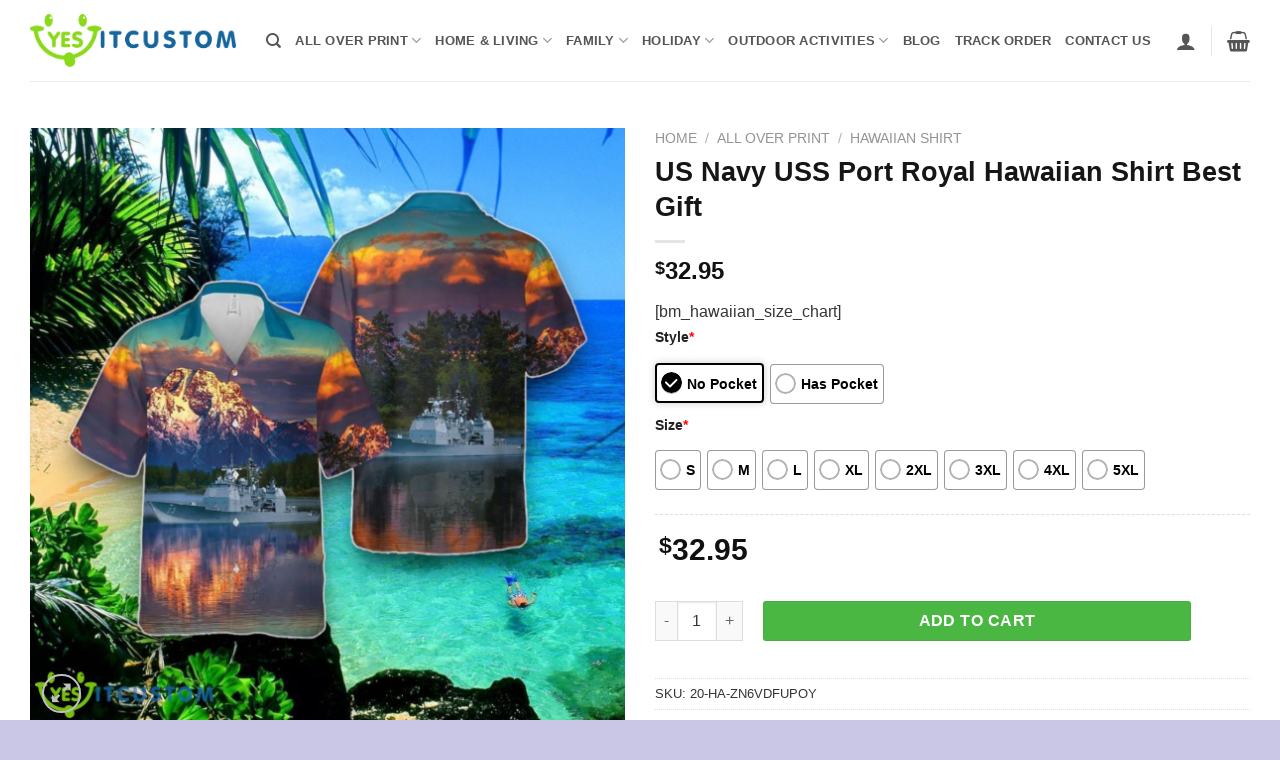

--- FILE ---
content_type: text/html; charset=UTF-8
request_url: http://yesitcustom.com/product/us-navy-uss-port-royal-hawaiian-shirt-best-gift/
body_size: 33208
content:
<!DOCTYPE html>
<html lang="en-US" prefix="og: https://ogp.me/ns#" class="loading-site no-js">
<head>
	<meta charset="UTF-8" />
	<link rel="profile" href="http://gmpg.org/xfn/11" />
	<link rel="pingback" href="http://yesitcustom.com/xmlrpc.php" />

					<script>document.documentElement.className = document.documentElement.className + ' yes-js js_active js'</script>
				<script>(function(html){html.className = html.className.replace(/\bno-js\b/,'js')})(document.documentElement);</script>
	<style>img:is([sizes="auto" i], [sizes^="auto," i]) { contain-intrinsic-size: 3000px 1500px }</style>
	<meta name="viewport" content="width=device-width, initial-scale=1" />
<!-- Search Engine Optimization by Rank Math - https://rankmath.com/ -->
<title>US Navy USS Port Royal Hawaiian Shirt Best Gift - YesItCustom</title>
<meta name="description" content="Get ready to set sail in style with the US Navy USS Port Royal Hawaiian Shirt - the perfect gift for any Navy enthusiast. Made from high-quality materials,"/>
<meta name="robots" content="follow, index, max-snippet:-1, max-video-preview:-1, max-image-preview:large"/>
<link rel="canonical" href="http://yesitcustom.com/product/us-navy-uss-port-royal-hawaiian-shirt-best-gift/" />
<meta property="og:locale" content="en_US" />
<meta property="og:type" content="product" />
<meta property="og:title" content="US Navy USS Port Royal Hawaiian Shirt Best Gift - YesItCustom" />
<meta property="og:description" content="Get ready to set sail in style with the US Navy USS Port Royal Hawaiian Shirt - the perfect gift for any Navy enthusiast. Made from high-quality materials," />
<meta property="og:url" content="http://yesitcustom.com/product/us-navy-uss-port-royal-hawaiian-shirt-best-gift/" />
<meta property="og:site_name" content="YesItCustom" />
<meta property="og:updated_time" content="2024-04-22T01:08:48-08:00" />
<meta property="og:image" content="https://image.yesitcustom.com/wp-content/uploads/2024/04/us-navy-uss-port-royal-hawaiian-shirt-best-gift.jpg" />
<meta property="og:image:secure_url" content="https://image.yesitcustom.com/wp-content/uploads/2024/04/us-navy-uss-port-royal-hawaiian-shirt-best-gift.jpg" />
<meta property="og:image:width" content="1200" />
<meta property="og:image:height" content="1200" />
<meta property="og:image:alt" content="US Navy USS Port Royal Hawaiian Shirt Best Gift Product Photo 1" />
<meta property="og:image:type" content="image/jpeg" />
<meta property="product:price:amount" content="32.95" />
<meta property="product:price:currency" content="USD" />
<meta property="product:availability" content="instock" />
<meta name="twitter:card" content="summary_large_image" />
<meta name="twitter:title" content="US Navy USS Port Royal Hawaiian Shirt Best Gift - YesItCustom" />
<meta name="twitter:description" content="Get ready to set sail in style with the US Navy USS Port Royal Hawaiian Shirt - the perfect gift for any Navy enthusiast. Made from high-quality materials," />
<meta name="twitter:image" content="https://image.yesitcustom.com/wp-content/uploads/2024/04/us-navy-uss-port-royal-hawaiian-shirt-best-gift.jpg" />
<meta name="twitter:label1" content="Price" />
<meta name="twitter:data1" content="&#036;32.95" />
<meta name="twitter:label2" content="Availability" />
<meta name="twitter:data2" content="In stock" />
<script type="application/ld+json" class="rank-math-schema">{"@context":"https://schema.org","@graph":[{"@type":"Organization","@id":"http://yesitcustom.com/#organization","name":"Yes It Custom - Custom T-Shirt, Mug, Hat Online","logo":{"@type":"ImageObject","@id":"http://yesitcustom.com/#logo","url":"https://image.yesitcustom.com/wp-content/uploads/2023/11/YesItCustom-150x150.png","contentUrl":"https://image.yesitcustom.com/wp-content/uploads/2023/11/YesItCustom-150x150.png","caption":"Yes It Custom - Custom T-Shirt, Mug, Hat Online","inLanguage":"en-US"}},{"@type":"WebSite","@id":"http://yesitcustom.com/#website","url":"http://yesitcustom.com","name":"Yes It Custom - Custom T-Shirt, Mug, Hat Online","publisher":{"@id":"http://yesitcustom.com/#organization"},"inLanguage":"en-US"},{"@type":"ImageObject","@id":"https://image.yesitcustom.com/wp-content/uploads/2024/04/us-navy-uss-port-royal-hawaiian-shirt-best-gift.jpg","url":"https://image.yesitcustom.com/wp-content/uploads/2024/04/us-navy-uss-port-royal-hawaiian-shirt-best-gift.jpg","width":"1200","height":"1200","caption":"US Navy USS Port Royal Hawaiian Shirt Best Gift Product Photo 1","inLanguage":"en-US"},{"@type":"BreadcrumbList","@id":"http://yesitcustom.com/product/us-navy-uss-port-royal-hawaiian-shirt-best-gift/#breadcrumb","itemListElement":[{"@type":"ListItem","position":"1","item":{"@id":"http://yesitcustom.com","name":"Home"}},{"@type":"ListItem","position":"2","item":{"@id":"http://yesitcustom.com/all-over-print/","name":"All Over Print"}},{"@type":"ListItem","position":"3","item":{"@id":"http://yesitcustom.com/hawaiian-shirt/","name":"Hawaiian Shirt"}},{"@type":"ListItem","position":"4","item":{"@id":"http://yesitcustom.com/product/us-navy-uss-port-royal-hawaiian-shirt-best-gift/","name":"US Navy USS Port Royal Hawaiian Shirt Best Gift"}}]},{"@type":"ItemPage","@id":"http://yesitcustom.com/product/us-navy-uss-port-royal-hawaiian-shirt-best-gift/#webpage","url":"http://yesitcustom.com/product/us-navy-uss-port-royal-hawaiian-shirt-best-gift/","name":"US Navy USS Port Royal Hawaiian Shirt Best Gift - YesItCustom","datePublished":"2024-04-22T01:08:24-08:00","dateModified":"2024-04-22T01:08:48-08:00","isPartOf":{"@id":"http://yesitcustom.com/#website"},"primaryImageOfPage":{"@id":"https://image.yesitcustom.com/wp-content/uploads/2024/04/us-navy-uss-port-royal-hawaiian-shirt-best-gift.jpg"},"inLanguage":"en-US","breadcrumb":{"@id":"http://yesitcustom.com/product/us-navy-uss-port-royal-hawaiian-shirt-best-gift/#breadcrumb"}},{"@type":"Product","name":"US Navy USS Port Royal Hawaiian Shirt Best Gift - YesItCustom","description":"Get ready to set sail in style with the US Navy USS Port Royal Hawaiian Shirt - the perfect gift for any Navy enthusiast. Made from high-quality materials, this shirt features a bold and eye-catching design that pays homage to the iconic USS Port Royal. Whether you're hitting the beach or attending a summer BBQ, this shirt is sure to turn heads and show off your patriotic pride. Don't miss out on the opportunity to add this unique piece to your wardrobe - order yours today!","sku":"20-HA-ZN6VDFUPOY","category":"All Over Print &gt; Hawaiian Shirt","mainEntityOfPage":{"@id":"http://yesitcustom.com/product/us-navy-uss-port-royal-hawaiian-shirt-best-gift/#webpage"},"image":[{"@type":"ImageObject","url":"https://image.yesitcustom.com/wp-content/uploads/2024/04/us-navy-uss-port-royal-hawaiian-shirt-best-gift.jpg","height":"1200","width":"1200"}],"offers":{"@type":"Offer","price":"32.95","priceCurrency":"USD","priceValidUntil":"2027-12-31","availability":"https://schema.org/InStock","itemCondition":"NewCondition","url":"http://yesitcustom.com/product/us-navy-uss-port-royal-hawaiian-shirt-best-gift/","seller":{"@type":"Organization","@id":"http://yesitcustom.com/","name":"Yes It Custom - Custom T-Shirt, Mug, Hat Online","url":"http://yesitcustom.com","logo":""}},"@id":"http://yesitcustom.com/product/us-navy-uss-port-royal-hawaiian-shirt-best-gift/#richSnippet"}]}</script>
<!-- /Rank Math WordPress SEO plugin -->

<link rel='prefetch' href='http://yesitcustom.com/wp-content/themes/flatsome/assets/js/flatsome.js?ver=a0a7aee297766598a20e' />
<link rel='prefetch' href='http://yesitcustom.com/wp-content/themes/flatsome/assets/js/chunk.slider.js?ver=3.18.7' />
<link rel='prefetch' href='http://yesitcustom.com/wp-content/themes/flatsome/assets/js/chunk.popups.js?ver=3.18.7' />
<link rel='prefetch' href='http://yesitcustom.com/wp-content/themes/flatsome/assets/js/chunk.tooltips.js?ver=3.18.7' />
<link rel='prefetch' href='http://yesitcustom.com/wp-content/themes/flatsome/assets/js/woocommerce.js?ver=49415fe6a9266f32f1f2' />
<link rel="alternate" type="application/rss+xml" title="YesItCustom &raquo; Feed" href="http://yesitcustom.com/feed/" />
<link rel="alternate" type="application/rss+xml" title="YesItCustom &raquo; Comments Feed" href="http://yesitcustom.com/comments/feed/" />
<link rel="alternate" type="application/rss+xml" title="YesItCustom &raquo; US Navy USS Port Royal Hawaiian Shirt Best Gift Comments Feed" href="http://yesitcustom.com/product/us-navy-uss-port-royal-hawaiian-shirt-best-gift/feed/" />
<script type="text/javascript">
/* <![CDATA[ */
window._wpemojiSettings = {"baseUrl":"https:\/\/s.w.org\/images\/core\/emoji\/16.0.1\/72x72\/","ext":".png","svgUrl":"https:\/\/s.w.org\/images\/core\/emoji\/16.0.1\/svg\/","svgExt":".svg","source":{"concatemoji":"http:\/\/yesitcustom.com\/wp-includes\/js\/wp-emoji-release.min.js?ver=6.8.3"}};
/*! This file is auto-generated */
!function(s,n){var o,i,e;function c(e){try{var t={supportTests:e,timestamp:(new Date).valueOf()};sessionStorage.setItem(o,JSON.stringify(t))}catch(e){}}function p(e,t,n){e.clearRect(0,0,e.canvas.width,e.canvas.height),e.fillText(t,0,0);var t=new Uint32Array(e.getImageData(0,0,e.canvas.width,e.canvas.height).data),a=(e.clearRect(0,0,e.canvas.width,e.canvas.height),e.fillText(n,0,0),new Uint32Array(e.getImageData(0,0,e.canvas.width,e.canvas.height).data));return t.every(function(e,t){return e===a[t]})}function u(e,t){e.clearRect(0,0,e.canvas.width,e.canvas.height),e.fillText(t,0,0);for(var n=e.getImageData(16,16,1,1),a=0;a<n.data.length;a++)if(0!==n.data[a])return!1;return!0}function f(e,t,n,a){switch(t){case"flag":return n(e,"\ud83c\udff3\ufe0f\u200d\u26a7\ufe0f","\ud83c\udff3\ufe0f\u200b\u26a7\ufe0f")?!1:!n(e,"\ud83c\udde8\ud83c\uddf6","\ud83c\udde8\u200b\ud83c\uddf6")&&!n(e,"\ud83c\udff4\udb40\udc67\udb40\udc62\udb40\udc65\udb40\udc6e\udb40\udc67\udb40\udc7f","\ud83c\udff4\u200b\udb40\udc67\u200b\udb40\udc62\u200b\udb40\udc65\u200b\udb40\udc6e\u200b\udb40\udc67\u200b\udb40\udc7f");case"emoji":return!a(e,"\ud83e\udedf")}return!1}function g(e,t,n,a){var r="undefined"!=typeof WorkerGlobalScope&&self instanceof WorkerGlobalScope?new OffscreenCanvas(300,150):s.createElement("canvas"),o=r.getContext("2d",{willReadFrequently:!0}),i=(o.textBaseline="top",o.font="600 32px Arial",{});return e.forEach(function(e){i[e]=t(o,e,n,a)}),i}function t(e){var t=s.createElement("script");t.src=e,t.defer=!0,s.head.appendChild(t)}"undefined"!=typeof Promise&&(o="wpEmojiSettingsSupports",i=["flag","emoji"],n.supports={everything:!0,everythingExceptFlag:!0},e=new Promise(function(e){s.addEventListener("DOMContentLoaded",e,{once:!0})}),new Promise(function(t){var n=function(){try{var e=JSON.parse(sessionStorage.getItem(o));if("object"==typeof e&&"number"==typeof e.timestamp&&(new Date).valueOf()<e.timestamp+604800&&"object"==typeof e.supportTests)return e.supportTests}catch(e){}return null}();if(!n){if("undefined"!=typeof Worker&&"undefined"!=typeof OffscreenCanvas&&"undefined"!=typeof URL&&URL.createObjectURL&&"undefined"!=typeof Blob)try{var e="postMessage("+g.toString()+"("+[JSON.stringify(i),f.toString(),p.toString(),u.toString()].join(",")+"));",a=new Blob([e],{type:"text/javascript"}),r=new Worker(URL.createObjectURL(a),{name:"wpTestEmojiSupports"});return void(r.onmessage=function(e){c(n=e.data),r.terminate(),t(n)})}catch(e){}c(n=g(i,f,p,u))}t(n)}).then(function(e){for(var t in e)n.supports[t]=e[t],n.supports.everything=n.supports.everything&&n.supports[t],"flag"!==t&&(n.supports.everythingExceptFlag=n.supports.everythingExceptFlag&&n.supports[t]);n.supports.everythingExceptFlag=n.supports.everythingExceptFlag&&!n.supports.flag,n.DOMReady=!1,n.readyCallback=function(){n.DOMReady=!0}}).then(function(){return e}).then(function(){var e;n.supports.everything||(n.readyCallback(),(e=n.source||{}).concatemoji?t(e.concatemoji):e.wpemoji&&e.twemoji&&(t(e.twemoji),t(e.wpemoji)))}))}((window,document),window._wpemojiSettings);
/* ]]> */
</script>
<style id='wp-emoji-styles-inline-css' type='text/css'>

	img.wp-smiley, img.emoji {
		display: inline !important;
		border: none !important;
		box-shadow: none !important;
		height: 1em !important;
		width: 1em !important;
		margin: 0 0.07em !important;
		vertical-align: -0.1em !important;
		background: none !important;
		padding: 0 !important;
	}
</style>
<style id='wp-block-library-inline-css' type='text/css'>
:root{--wp-admin-theme-color:#007cba;--wp-admin-theme-color--rgb:0,124,186;--wp-admin-theme-color-darker-10:#006ba1;--wp-admin-theme-color-darker-10--rgb:0,107,161;--wp-admin-theme-color-darker-20:#005a87;--wp-admin-theme-color-darker-20--rgb:0,90,135;--wp-admin-border-width-focus:2px;--wp-block-synced-color:#7a00df;--wp-block-synced-color--rgb:122,0,223;--wp-bound-block-color:var(--wp-block-synced-color)}@media (min-resolution:192dpi){:root{--wp-admin-border-width-focus:1.5px}}.wp-element-button{cursor:pointer}:root{--wp--preset--font-size--normal:16px;--wp--preset--font-size--huge:42px}:root .has-very-light-gray-background-color{background-color:#eee}:root .has-very-dark-gray-background-color{background-color:#313131}:root .has-very-light-gray-color{color:#eee}:root .has-very-dark-gray-color{color:#313131}:root .has-vivid-green-cyan-to-vivid-cyan-blue-gradient-background{background:linear-gradient(135deg,#00d084,#0693e3)}:root .has-purple-crush-gradient-background{background:linear-gradient(135deg,#34e2e4,#4721fb 50%,#ab1dfe)}:root .has-hazy-dawn-gradient-background{background:linear-gradient(135deg,#faaca8,#dad0ec)}:root .has-subdued-olive-gradient-background{background:linear-gradient(135deg,#fafae1,#67a671)}:root .has-atomic-cream-gradient-background{background:linear-gradient(135deg,#fdd79a,#004a59)}:root .has-nightshade-gradient-background{background:linear-gradient(135deg,#330968,#31cdcf)}:root .has-midnight-gradient-background{background:linear-gradient(135deg,#020381,#2874fc)}.has-regular-font-size{font-size:1em}.has-larger-font-size{font-size:2.625em}.has-normal-font-size{font-size:var(--wp--preset--font-size--normal)}.has-huge-font-size{font-size:var(--wp--preset--font-size--huge)}.has-text-align-center{text-align:center}.has-text-align-left{text-align:left}.has-text-align-right{text-align:right}#end-resizable-editor-section{display:none}.aligncenter{clear:both}.items-justified-left{justify-content:flex-start}.items-justified-center{justify-content:center}.items-justified-right{justify-content:flex-end}.items-justified-space-between{justify-content:space-between}.screen-reader-text{border:0;clip-path:inset(50%);height:1px;margin:-1px;overflow:hidden;padding:0;position:absolute;width:1px;word-wrap:normal!important}.screen-reader-text:focus{background-color:#ddd;clip-path:none;color:#444;display:block;font-size:1em;height:auto;left:5px;line-height:normal;padding:15px 23px 14px;text-decoration:none;top:5px;width:auto;z-index:100000}html :where(.has-border-color){border-style:solid}html :where([style*=border-top-color]){border-top-style:solid}html :where([style*=border-right-color]){border-right-style:solid}html :where([style*=border-bottom-color]){border-bottom-style:solid}html :where([style*=border-left-color]){border-left-style:solid}html :where([style*=border-width]){border-style:solid}html :where([style*=border-top-width]){border-top-style:solid}html :where([style*=border-right-width]){border-right-style:solid}html :where([style*=border-bottom-width]){border-bottom-style:solid}html :where([style*=border-left-width]){border-left-style:solid}html :where(img[class*=wp-image-]){height:auto;max-width:100%}:where(figure){margin:0 0 1em}html :where(.is-position-sticky){--wp-admin--admin-bar--position-offset:var(--wp-admin--admin-bar--height,0px)}@media screen and (max-width:600px){html :where(.is-position-sticky){--wp-admin--admin-bar--position-offset:0px}}
</style>
<link rel='stylesheet' id='contact-form-7-css' href='http://yesitcustom.com/wp-content/plugins/contact-form-7/includes/css/styles.css?ver=5.9.8' type='text/css' media='all' />
<link rel='stylesheet' id='wcpa-datetime-css' href='http://yesitcustom.com/wp-content/plugins/seo-woo-custom-pro/assets/plugins/datetimepicker/jquery.datetimepicker.min.css?ver=4.1.4' type='text/css' media='all' />
<link rel='stylesheet' id='wcpa-colorpicker-css' href='http://yesitcustom.com/wp-content/plugins/seo-woo-custom-pro/assets/plugins/spectrum/spectrum.min.css?ver=4.1.4' type='text/css' media='all' />
<link rel='stylesheet' id='wcpa-frontend-css' href='http://yesitcustom.com/wp-content/plugins/seo-woo-custom-pro/assets/css/frontend.min.css?ver=4.1.4' type='text/css' media='all' />
<link rel='stylesheet' id='photoswipe-css' href='http://yesitcustom.com/wp-content/plugins/woocommerce/assets/css/photoswipe/photoswipe.min.css?ver=9.2.3' type='text/css' media='all' />
<link rel='stylesheet' id='photoswipe-default-skin-css' href='http://yesitcustom.com/wp-content/plugins/woocommerce/assets/css/photoswipe/default-skin/default-skin.min.css?ver=9.2.3' type='text/css' media='all' />
<style id='woocommerce-inline-inline-css' type='text/css'>
.woocommerce form .form-row .required { visibility: visible; }
</style>
<link rel='stylesheet' id='dashicons-css' href='http://yesitcustom.com/wp-includes/css/dashicons.min.css?ver=6.8.3' type='text/css' media='all' />
<style id='dashicons-inline-css' type='text/css'>
[data-font="Dashicons"]:before {font-family: 'Dashicons' !important;content: attr(data-icon) !important;speak: none !important;font-weight: normal !important;font-variant: normal !important;text-transform: none !important;line-height: 1 !important;font-style: normal !important;-webkit-font-smoothing: antialiased !important;-moz-osx-font-smoothing: grayscale !important;}
</style>
<link rel='stylesheet' id='cfvsw_swatches_product-css' href='http://yesitcustom.com/wp-content/plugins/variation-swatches-woo/assets/css/swatches.css?ver=1.0.10' type='text/css' media='all' />
<style id='cfvsw_swatches_product-inline-css' type='text/css'>
.cfvsw-tooltip{background:#000000;color:#ffffff;} .cfvsw-tooltip:before{background:#000000;}:root {--cfvsw-swatches-font-size: 12px;--cfvsw-swatches-border-color: #000000;--cfvsw-swatches-border-color-hover: #00000080;--cfvsw-swatches-border-width: 1px;--cfvsw-swatches-tooltip-font-size: 12px;}
</style>
<link rel='stylesheet' id='flatsome-woocommerce-wishlist-css' href='http://yesitcustom.com/wp-content/themes/flatsome/inc/integrations/wc-yith-wishlist/wishlist.css?ver=3.10.2' type='text/css' media='all' />
<link rel='stylesheet' id='flatsome-main-css' href='http://yesitcustom.com/wp-content/themes/flatsome/assets/css/flatsome.css?ver=3.18.7' type='text/css' media='all' />
<style id='flatsome-main-inline-css' type='text/css'>
@font-face {
				font-family: "fl-icons";
				font-display: block;
				src: url(http://yesitcustom.com/wp-content/themes/flatsome/assets/css/icons/fl-icons.eot?v=3.18.7);
				src:
					url(http://yesitcustom.com/wp-content/themes/flatsome/assets/css/icons/fl-icons.eot#iefix?v=3.18.7) format("embedded-opentype"),
					url(http://yesitcustom.com/wp-content/themes/flatsome/assets/css/icons/fl-icons.woff2?v=3.18.7) format("woff2"),
					url(http://yesitcustom.com/wp-content/themes/flatsome/assets/css/icons/fl-icons.ttf?v=3.18.7) format("truetype"),
					url(http://yesitcustom.com/wp-content/themes/flatsome/assets/css/icons/fl-icons.woff?v=3.18.7) format("woff"),
					url(http://yesitcustom.com/wp-content/themes/flatsome/assets/css/icons/fl-icons.svg?v=3.18.7#fl-icons) format("svg");
			}
</style>
<link rel='stylesheet' id='flatsome-shop-css' href='http://yesitcustom.com/wp-content/themes/flatsome/assets/css/flatsome-shop.css?ver=3.18.7' type='text/css' media='all' />
<link rel='stylesheet' id='flatsome-style-css' href='http://yesitcustom.com/wp-content/themes/flatsome-child/style.css?ver=3.0' type='text/css' media='all' />
<script type="text/template" id="tmpl-variation-template">
	<div class="woocommerce-variation-description">{{{ data.variation.variation_description }}}</div>
	<div class="woocommerce-variation-price">{{{ data.variation.price_html }}}</div>
	<div class="woocommerce-variation-availability">{{{ data.variation.availability_html }}}</div>
</script>
<script type="text/template" id="tmpl-unavailable-variation-template">
	<p>Sorry, this product is unavailable. Please choose a different combination.</p>
</script>
<script type="text/javascript">
            window._nslDOMReady = function (callback) {
                if ( document.readyState === "complete" || document.readyState === "interactive" ) {
                    callback();
                } else {
                    document.addEventListener( "DOMContentLoaded", callback );
                }
            };
            </script><script type="text/javascript" src="http://yesitcustom.com/wp-includes/js/jquery/jquery.min.js?ver=3.7.1" id="jquery-core-js"></script>
<script type="text/javascript" src="http://yesitcustom.com/wp-includes/js/jquery/jquery-migrate.min.js?ver=3.4.1" id="jquery-migrate-js"></script>
<script type="text/javascript" src="http://yesitcustom.com/wp-content/plugins/woocommerce/assets/js/jquery-blockui/jquery.blockUI.min.js?ver=2.7.0-wc.9.2.3" id="jquery-blockui-js" data-wp-strategy="defer"></script>
<script type="text/javascript" id="wc-add-to-cart-js-extra">
/* <![CDATA[ */
var wc_add_to_cart_params = {"ajax_url":"\/wp-admin\/admin-ajax.php","wc_ajax_url":"\/?wc-ajax=%%endpoint%%","i18n_view_cart":"View cart","cart_url":"http:\/\/yesitcustom.com\/cart\/","is_cart":"","cart_redirect_after_add":"no"};
/* ]]> */
</script>
<script type="text/javascript" src="http://yesitcustom.com/wp-content/plugins/woocommerce/assets/js/frontend/add-to-cart.min.js?ver=9.2.3" id="wc-add-to-cart-js" defer="defer" data-wp-strategy="defer"></script>
<script type="text/javascript" src="http://yesitcustom.com/wp-content/plugins/woocommerce/assets/js/photoswipe/photoswipe.min.js?ver=4.1.1-wc.9.2.3" id="photoswipe-js" defer="defer" data-wp-strategy="defer"></script>
<script type="text/javascript" src="http://yesitcustom.com/wp-content/plugins/woocommerce/assets/js/photoswipe/photoswipe-ui-default.min.js?ver=4.1.1-wc.9.2.3" id="photoswipe-ui-default-js" defer="defer" data-wp-strategy="defer"></script>
<script type="text/javascript" id="wc-single-product-js-extra">
/* <![CDATA[ */
var wc_single_product_params = {"i18n_required_rating_text":"Please select a rating","review_rating_required":"yes","flexslider":{"rtl":false,"animation":"slide","smoothHeight":true,"directionNav":false,"controlNav":"thumbnails","slideshow":false,"animationSpeed":500,"animationLoop":false,"allowOneSlide":false},"zoom_enabled":"","zoom_options":[],"photoswipe_enabled":"1","photoswipe_options":{"shareEl":false,"closeOnScroll":false,"history":false,"hideAnimationDuration":0,"showAnimationDuration":0},"flexslider_enabled":""};
/* ]]> */
</script>
<script type="text/javascript" src="http://yesitcustom.com/wp-content/plugins/woocommerce/assets/js/frontend/single-product.min.js?ver=9.2.3" id="wc-single-product-js" defer="defer" data-wp-strategy="defer"></script>
<script type="text/javascript" src="http://yesitcustom.com/wp-content/plugins/woocommerce/assets/js/js-cookie/js.cookie.min.js?ver=2.1.4-wc.9.2.3" id="js-cookie-js" data-wp-strategy="defer"></script>
<script type="text/javascript" src="http://yesitcustom.com/wp-includes/js/underscore.min.js?ver=1.13.7" id="underscore-js"></script>
<script type="text/javascript" id="wp-util-js-extra">
/* <![CDATA[ */
var _wpUtilSettings = {"ajax":{"url":"\/wp-admin\/admin-ajax.php"}};
/* ]]> */
</script>
<script type="text/javascript" src="http://yesitcustom.com/wp-includes/js/wp-util.min.js?ver=6.8.3" id="wp-util-js"></script>
<link rel="https://api.w.org/" href="http://yesitcustom.com/wp-json/" /><link rel="alternate" title="JSON" type="application/json" href="http://yesitcustom.com/wp-json/wp/v2/product/672464" /><link rel="EditURI" type="application/rsd+xml" title="RSD" href="http://yesitcustom.com/xmlrpc.php?rsd" />
<meta name="generator" content="WordPress 6.8.3" />
<link rel='shortlink' href='http://yesitcustom.com/?p=672464' />
<link rel="alternate" title="oEmbed (JSON)" type="application/json+oembed" href="http://yesitcustom.com/wp-json/oembed/1.0/embed?url=http%3A%2F%2Fyesitcustom.com%2Fproduct%2Fus-navy-uss-port-royal-hawaiian-shirt-best-gift%2F" />
<link rel="alternate" title="oEmbed (XML)" type="text/xml+oembed" href="http://yesitcustom.com/wp-json/oembed/1.0/embed?url=http%3A%2F%2Fyesitcustom.com%2Fproduct%2Fus-navy-uss-port-royal-hawaiian-shirt-best-gift%2F&#038;format=xml" />
<style>.bg{opacity: 0; transition: opacity 1s; -webkit-transition: opacity 1s;} .bg-loaded{opacity: 1;}</style>	<noscript><style>.woocommerce-product-gallery{ opacity: 1 !important; }</style></noscript>
	<style class='wp-fonts-local' type='text/css'>
@font-face{font-family:Inter;font-style:normal;font-weight:300 900;font-display:fallback;src:url('http://yesitcustom.com/wp-content/plugins/woocommerce/assets/fonts/Inter-VariableFont_slnt,wght.woff2') format('woff2');font-stretch:normal;}
@font-face{font-family:Cardo;font-style:normal;font-weight:400;font-display:fallback;src:url('http://yesitcustom.com/wp-content/plugins/woocommerce/assets/fonts/cardo_normal_400.woff2') format('woff2');}
</style>
<link rel="icon" href="https://image.yesitcustom.com/wp-content/uploads/2022/09/cropped-Yes-Ico-60x60.png" sizes="32x32" />
<link rel="icon" href="https://image.yesitcustom.com/wp-content/uploads/2022/09/cropped-Yes-Ico-300x300.png" sizes="192x192" />
<link rel="apple-touch-icon" href="https://image.yesitcustom.com/wp-content/uploads/2022/09/cropped-Yes-Ico-300x300.png" />
<meta name="msapplication-TileImage" content="https://image.yesitcustom.com/wp-content/uploads/2022/09/cropped-Yes-Ico-300x300.png" />
<style id="custom-css" type="text/css">:root {--primary-color: #4278a7;--fs-color-primary: #4278a7;--fs-color-secondary: #cac6e6;--fs-color-success: #81d742;--fs-color-alert: #b20000;--fs-experimental-link-color: #04224d;--fs-experimental-link-color-hover: #0b3e64;}.tooltipster-base {--tooltip-color: #fff;--tooltip-bg-color: #000;}.off-canvas-right .mfp-content, .off-canvas-left .mfp-content {--drawer-width: 300px;}.off-canvas .mfp-content.off-canvas-cart {--drawer-width: 360px;}html{background-color:#cac6e6!important;}.container-width, .full-width .ubermenu-nav, .container, .row{max-width: 1250px}.row.row-collapse{max-width: 1220px}.row.row-small{max-width: 1242.5px}.row.row-large{max-width: 1280px}.header-main{height: 81px}#logo img{max-height: 81px}#logo{width:206px;}.header-bottom{min-height: 55px}.header-top{min-height: 30px}.transparent .header-main{height: 90px}.transparent #logo img{max-height: 90px}.has-transparent + .page-title:first-of-type,.has-transparent + #main > .page-title,.has-transparent + #main > div > .page-title,.has-transparent + #main .page-header-wrapper:first-of-type .page-title{padding-top: 90px;}.header.show-on-scroll,.stuck .header-main{height:70px!important}.stuck #logo img{max-height: 70px!important}.search-form{ width: 93%;}.header-bottom {background-color: #1E73BE}.top-bar-nav > li > a{line-height: 16px }.header-main .nav > li > a{line-height: 16px }.stuck .header-main .nav > li > a{line-height: 50px }.header-bottom-nav > li > a{line-height: 47px }@media (max-width: 549px) {.header-main{height: 70px}#logo img{max-height: 70px}}.nav-dropdown-has-arrow.nav-dropdown-has-border li.has-dropdown:before{border-bottom-color: #FFFFFF;}.nav .nav-dropdown{border-color: #FFFFFF }.nav-dropdown-has-arrow li.has-dropdown:after{border-bottom-color: #FFFFFF;}.nav .nav-dropdown{background-color: #FFFFFF}.header-top{background-color:#e2c21f!important;}body{color: #353535}h1,h2,h3,h4,h5,h6,.heading-font{color: #161616;}@media screen and (min-width: 550px){.products .box-vertical .box-image{min-width: 247px!important;width: 247px!important;}}.footer-2{background-color: #151523}.absolute-footer, html{background-color: #2b2b3b}.nav-vertical-fly-out > li + li {border-top-width: 1px; border-top-style: solid;}/* Custom CSS */.widget-title{color:#ffffff}#footer ul .menu-item a {color:#a8a8a8;}#footer ul li.menu-item{list-style: none;display: table-row;}#footer ul .menu-item a:hover {color:#ffffff;}.footer-2 {color: #a8a8a8;}.absolute-footer, html {color: cadetblue;}.header-main .nav > li > a {font-weight: 700;color: #555555;}button.single_add_to_cart_button{background-color: #4ab742!important;width: 72%;border-radius: 3px;}.gallery-unstick {position: relative !important;top: auto !important;}/* CSS sticky*/html, body {overflow-x: visible !important;}/* Sticky gallery */@media (min-width: 1024px) {.product-gallery {position: sticky !important;top: 8rem !important;z-index: 100 !important;height: fit-content !important;}}/* end CSS sticky*/.label-new.menu-item > a:after{content:"New";}.label-hot.menu-item > a:after{content:"Hot";}.label-sale.menu-item > a:after{content:"Sale";}.label-popular.menu-item > a:after{content:"Popular";}</style><style id="kirki-inline-styles"></style></head>

<body class="wp-singular product-template-default single single-product postid-672464 wp-custom-logo wp-theme-flatsome wp-child-theme-flatsome-child theme-flatsome fl-builder-2-8-3-6 woocommerce woocommerce-page woocommerce-no-js cfvsw-label-none cfvsw-product-page full-width lightbox nav-dropdown-has-arrow nav-dropdown-has-shadow nav-dropdown-has-border">


<a class="skip-link screen-reader-text" href="#main">Skip to content</a>

<div id="wrapper">

	
	<header id="header" class="header has-sticky sticky-jump">
		<div class="header-wrapper">
			<div id="masthead" class="header-main ">
      <div class="header-inner flex-row container logo-left medium-logo-center" role="navigation">

          <!-- Logo -->
          <div id="logo" class="flex-col logo">
            
<!-- Header logo -->
<a href="http://yesitcustom.com/" title="YesItCustom - Custom Name | Personalized Gift For Your Beloved" rel="home">
		<img width="987" height="255" src="https://image.yesitcustom.com/wp-content/uploads/2023/11/YesItCustom.png" class="header_logo header-logo" alt="YesItCustom"/><img  width="987" height="255" src="https://image.yesitcustom.com/wp-content/uploads/2023/11/YesItCustom.png" class="header-logo-dark" alt="YesItCustom"/></a>
          </div>

          <!-- Mobile Left Elements -->
          <div class="flex-col show-for-medium flex-left">
            <ul class="mobile-nav nav nav-left ">
              <li class="nav-icon has-icon">
  		<a href="#" data-open="#main-menu" data-pos="left" data-bg="main-menu-overlay" data-color="" class="is-small" aria-label="Menu" aria-controls="main-menu" aria-expanded="false">

		  <i class="icon-menu" ></i>
		  <span class="menu-title uppercase hide-for-small">Menu</span>		</a>
	</li>
            </ul>
          </div>

          <!-- Left Elements -->
          <div class="flex-col hide-for-medium flex-left
            flex-grow">
            <ul class="header-nav header-nav-main nav nav-left  nav-line-bottom nav-uppercase" >
              <li class="header-search header-search-dropdown has-icon has-dropdown menu-item-has-children">
		<a href="#" aria-label="Search" class="is-small"><i class="icon-search" ></i></a>
		<ul class="nav-dropdown nav-dropdown-simple">
	 	<li class="header-search-form search-form html relative has-icon">
	<div class="header-search-form-wrapper">
		<div class="searchform-wrapper ux-search-box relative form-flat is-normal"><form role="search" method="get" class="searchform" action="http://yesitcustom.com/">
	<div class="flex-row relative">
					<div class="flex-col search-form-categories">
				<select class="search_categories resize-select mb-0" name="product_cat"><option value="" selected='selected'>All</option><option value="3d-cap">3D Cap</option><option value="air-force-shoes">Air Force Shoes</option><option value="air-jordan-11-shoes">Air Jordan 11 Shoes</option><option value="air-jordan-high-top-shoes">Air Jordan High Top Shoes</option><option value="air-jordan-low-top-shoes">Air Jordan Low Top Shoes</option><option value="all-over-print">All Over Print</option><option value="apparel">Apparel</option><option value="baseball-jacket">Baseball Jacket</option><option value="family">Family</option><option value="flip-flops">Flip Flops</option><option value="high-top-canvas-shoes">High Top Canvas Shoes</option><option value="holiday">Holiday</option><option value="home-living">Home &amp; Living</option><option value="leather-boots">Leather Boots</option><option value="loafer-shoes">Loafer Shoes</option><option value="shoes">Shoes</option><option value="skate-shoes">Skate Shoes</option><option value="timboots">Timboots</option><option value="trending">Trending</option><option value="uncategorized">Uncategorized</option></select>			</div>
						<div class="flex-col flex-grow">
			<label class="screen-reader-text" for="woocommerce-product-search-field-0">Search for:</label>
			<input type="search" id="woocommerce-product-search-field-0" class="search-field mb-0" placeholder="Search&hellip;" value="" name="s" />
			<input type="hidden" name="post_type" value="product" />
					</div>
		<div class="flex-col">
			<button type="submit" value="Search" class="ux-search-submit submit-button secondary button  icon mb-0" aria-label="Submit">
				<i class="icon-search" ></i>			</button>
		</div>
	</div>
	<div class="live-search-results text-left z-top"></div>
</form>
</div>	</div>
</li>
	</ul>
</li>
<li id="menu-item-35781" class="menu-item menu-item-type-taxonomy menu-item-object-product_cat current-product-ancestor menu-item-has-children menu-item-35781 menu-item-design-default has-dropdown"><a href="http://yesitcustom.com/all-over-print/" class="nav-top-link" aria-expanded="false" aria-haspopup="menu">All Over Print<i class="icon-angle-down" ></i></a>
<ul class="sub-menu nav-dropdown nav-dropdown-simple">
	<li id="menu-item-35782" class="menu-item menu-item-type-taxonomy menu-item-object-product_cat menu-item-35782"><a href="http://yesitcustom.com/3d-hoodie/">3D Hoodie</a></li>
	<li id="menu-item-35783" class="menu-item menu-item-type-taxonomy menu-item-object-product_cat menu-item-35783"><a href="http://yesitcustom.com/3d-sweatshirt/">3D Sweatshirt</a></li>
	<li id="menu-item-35790" class="menu-item menu-item-type-taxonomy menu-item-object-product_cat menu-item-35790"><a href="http://yesitcustom.com/ugly-sweater/">Ugly Sweater</a></li>
	<li id="menu-item-35784" class="menu-item menu-item-type-taxonomy menu-item-object-product_cat menu-item-35784"><a href="http://yesitcustom.com/3d-t-shirt/">3D T-Shirt</a></li>
	<li id="menu-item-35785" class="menu-item menu-item-type-taxonomy menu-item-object-product_cat menu-item-35785"><a href="http://yesitcustom.com/bomber-jacket/">Bomber Jacket</a></li>
	<li id="menu-item-35786" class="menu-item menu-item-type-taxonomy menu-item-object-product_cat menu-item-35786"><a href="http://yesitcustom.com/baseball-jersey/">Baseball Jersey</a></li>
	<li id="menu-item-35787" class="menu-item menu-item-type-taxonomy menu-item-object-product_cat current-product-ancestor current-menu-parent current-product-parent menu-item-35787 active"><a href="http://yesitcustom.com/hawaiian-shirt/">Hawaiian Shirt</a></li>
	<li id="menu-item-35788" class="menu-item menu-item-type-taxonomy menu-item-object-product_cat menu-item-35788"><a href="http://yesitcustom.com/leggings/">Leggings</a></li>
	<li id="menu-item-35789" class="menu-item menu-item-type-taxonomy menu-item-object-product_cat menu-item-35789"><a href="http://yesitcustom.com/mens-shorts/">Men&#8217;s Shorts</a></li>
	<li id="menu-item-35791" class="menu-item menu-item-type-taxonomy menu-item-object-product_cat menu-item-35791"><a href="http://yesitcustom.com/womens-shorts/">Women&#8217;s Shorts</a></li>
</ul>
</li>
<li id="menu-item-35797" class="menu-item menu-item-type-taxonomy menu-item-object-product_cat menu-item-has-children menu-item-35797 menu-item-design-default has-dropdown"><a href="http://yesitcustom.com/home-living/" class="nav-top-link" aria-expanded="false" aria-haspopup="menu">Home &amp; Living<i class="icon-angle-down" ></i></a>
<ul class="sub-menu nav-dropdown nav-dropdown-simple">
	<li id="menu-item-35804" class="menu-item menu-item-type-taxonomy menu-item-object-product_cat menu-item-35804"><a href="http://yesitcustom.com/ornaments/">Ornaments</a></li>
	<li id="menu-item-35801" class="menu-item menu-item-type-taxonomy menu-item-object-product_cat menu-item-35801"><a href="http://yesitcustom.com/mugs/">Mugs</a></li>
	<li id="menu-item-35799" class="menu-item menu-item-type-taxonomy menu-item-object-product_cat menu-item-35799"><a href="http://yesitcustom.com/bottles-tumblers/">Bottles &amp; Tumblers</a></li>
	<li id="menu-item-35798" class="menu-item menu-item-type-taxonomy menu-item-object-product_cat menu-item-35798"><a href="http://yesitcustom.com/blankets/">Blankets</a></li>
	<li id="menu-item-35802" class="menu-item menu-item-type-taxonomy menu-item-object-product_cat menu-item-35802"><a href="http://yesitcustom.com/pillows-covers/">Pillows &amp; Covers</a></li>
	<li id="menu-item-35800" class="menu-item menu-item-type-taxonomy menu-item-object-product_cat menu-item-35800"><a href="http://yesitcustom.com/canvas/">Canvas</a></li>
	<li id="menu-item-35803" class="menu-item menu-item-type-taxonomy menu-item-object-product_cat menu-item-35803"><a href="http://yesitcustom.com/posters/">Posters</a></li>
</ul>
</li>
<li id="menu-item-35750" class="menu-item menu-item-type-taxonomy menu-item-object-product_cat menu-item-has-children menu-item-35750 menu-item-design-default has-dropdown"><a href="http://yesitcustom.com/family/" class="nav-top-link" aria-expanded="false" aria-haspopup="menu">Family<i class="icon-angle-down" ></i></a>
<ul class="sub-menu nav-dropdown nav-dropdown-simple">
	<li id="menu-item-35751" class="menu-item menu-item-type-taxonomy menu-item-object-product_cat menu-item-35751"><a href="http://yesitcustom.com/gift-for-dad/">Gift For Dad</a></li>
	<li id="menu-item-35752" class="menu-item menu-item-type-taxonomy menu-item-object-product_cat menu-item-35752"><a href="http://yesitcustom.com/gift-for-mom/">Gift For Mom</a></li>
	<li id="menu-item-35792" class="menu-item menu-item-type-taxonomy menu-item-object-product_cat menu-item-35792"><a href="http://yesitcustom.com/gift-for-daughter/">Gift For Daughter</a></li>
	<li id="menu-item-35795" class="menu-item menu-item-type-taxonomy menu-item-object-product_cat menu-item-35795"><a href="http://yesitcustom.com/gift-for-son/">Gift For Son</a></li>
	<li id="menu-item-35793" class="menu-item menu-item-type-taxonomy menu-item-object-product_cat menu-item-35793"><a href="http://yesitcustom.com/gift-for-grandpa/">Gift For Grandpa</a></li>
	<li id="menu-item-35794" class="menu-item menu-item-type-taxonomy menu-item-object-product_cat menu-item-35794"><a href="http://yesitcustom.com/gift-for-grandma/">Gift For Grandma</a></li>
</ul>
</li>
<li id="menu-item-35753" class="menu-item menu-item-type-taxonomy menu-item-object-product_cat menu-item-has-children menu-item-35753 menu-item-design-default has-dropdown"><a href="http://yesitcustom.com/holiday/" class="nav-top-link" aria-expanded="false" aria-haspopup="menu">Holiday<i class="icon-angle-down" ></i></a>
<ul class="sub-menu nav-dropdown nav-dropdown-simple">
	<li id="menu-item-35754" class="menu-item menu-item-type-taxonomy menu-item-object-product_cat menu-item-35754"><a href="http://yesitcustom.com/christmas/">Christmas</a></li>
	<li id="menu-item-35755" class="menu-item menu-item-type-taxonomy menu-item-object-product_cat menu-item-35755"><a href="http://yesitcustom.com/halloween/">Halloween</a></li>
	<li id="menu-item-35756" class="menu-item menu-item-type-taxonomy menu-item-object-product_cat menu-item-35756"><a href="http://yesitcustom.com/thanksgiving/">Thanksgiving</a></li>
	<li id="menu-item-35796" class="menu-item menu-item-type-taxonomy menu-item-object-product_cat menu-item-35796"><a href="http://yesitcustom.com/veterans-day/">Veterans Day</a></li>
</ul>
</li>
<li id="menu-item-36294" class="menu-item menu-item-type-taxonomy menu-item-object-product_cat menu-item-has-children menu-item-36294 menu-item-design-default has-dropdown"><a href="http://yesitcustom.com/outdoor-activities/" class="nav-top-link" aria-expanded="false" aria-haspopup="menu">Outdoor Activities<i class="icon-angle-down" ></i></a>
<ul class="sub-menu nav-dropdown nav-dropdown-simple">
	<li id="menu-item-36297" class="menu-item menu-item-type-taxonomy menu-item-object-product_cat menu-item-36297"><a href="http://yesitcustom.com/hunting/">Hunting</a></li>
	<li id="menu-item-36296" class="menu-item menu-item-type-taxonomy menu-item-object-product_cat menu-item-36296"><a href="http://yesitcustom.com/fishing/">Fishing</a></li>
	<li id="menu-item-36295" class="menu-item menu-item-type-taxonomy menu-item-object-product_cat menu-item-36295"><a href="http://yesitcustom.com/camping/">Camping</a></li>
</ul>
</li>
<li id="menu-item-35749" class="menu-item menu-item-type-custom menu-item-object-custom menu-item-35749 menu-item-design-default"><a href="http://yesitcustom.com/blog/" class="nav-top-link">Blog</a></li>
<li id="menu-item-35747" class="menu-item menu-item-type-post_type menu-item-object-page menu-item-35747 menu-item-design-default"><a href="http://yesitcustom.com/track-your-order/" class="nav-top-link">Track order</a></li>
<li id="menu-item-35748" class="menu-item menu-item-type-post_type menu-item-object-page menu-item-35748 menu-item-design-default"><a href="http://yesitcustom.com/contact-us/" class="nav-top-link">Contact Us</a></li>
            </ul>
          </div>

          <!-- Right Elements -->
          <div class="flex-col hide-for-medium flex-right">
            <ul class="header-nav header-nav-main nav nav-right  nav-line-bottom nav-uppercase">
              <li class="account-item has-icon
    "
>

<a href="http://yesitcustom.com/my-account/"
    class="nav-top-link nav-top-not-logged-in is-small"
    data-open="#login-form-popup"  >
  <i class="icon-user" ></i>
</a>



</li>
<li class="header-divider"></li><li class="cart-item has-icon has-dropdown">

<a href="http://yesitcustom.com/cart/" class="header-cart-link is-small" title="Cart" >


    <i class="icon-shopping-basket"
    data-icon-label="0">
  </i>
  </a>

 <ul class="nav-dropdown nav-dropdown-simple">
    <li class="html widget_shopping_cart">
      <div class="widget_shopping_cart_content">
        

	<div class="ux-mini-cart-empty flex flex-row-col text-center pt pb">
				<div class="ux-mini-cart-empty-icon">
			<svg xmlns="http://www.w3.org/2000/svg" viewBox="0 0 17 19" style="opacity:.1;height:80px;">
				<path d="M8.5 0C6.7 0 5.3 1.2 5.3 2.7v2H2.1c-.3 0-.6.3-.7.7L0 18.2c0 .4.2.8.6.8h15.7c.4 0 .7-.3.7-.7v-.1L15.6 5.4c0-.3-.3-.6-.7-.6h-3.2v-2c0-1.6-1.4-2.8-3.2-2.8zM6.7 2.7c0-.8.8-1.4 1.8-1.4s1.8.6 1.8 1.4v2H6.7v-2zm7.5 3.4 1.3 11.5h-14L2.8 6.1h2.5v1.4c0 .4.3.7.7.7.4 0 .7-.3.7-.7V6.1h3.5v1.4c0 .4.3.7.7.7s.7-.3.7-.7V6.1h2.6z" fill-rule="evenodd" clip-rule="evenodd" fill="currentColor"></path>
			</svg>
		</div>
				<p class="woocommerce-mini-cart__empty-message empty">No products in the cart.</p>
					<p class="return-to-shop">
				<a class="button primary wc-backward" href="http://yesitcustom.com/shop/">
					Return to shop				</a>
			</p>
				</div>


      </div>
    </li>
     </ul>

</li>
            </ul>
          </div>

          <!-- Mobile Right Elements -->
          <div class="flex-col show-for-medium flex-right">
            <ul class="mobile-nav nav nav-right ">
              <li class="cart-item has-icon">


		<a href="http://yesitcustom.com/cart/" class="header-cart-link is-small off-canvas-toggle nav-top-link" title="Cart" data-open="#cart-popup" data-class="off-canvas-cart" data-pos="right" >

    <i class="icon-shopping-basket"
    data-icon-label="0">
  </i>
  </a>


  <!-- Cart Sidebar Popup -->
  <div id="cart-popup" class="mfp-hide">
  <div class="cart-popup-inner inner-padding cart-popup-inner--sticky">
      <div class="cart-popup-title text-center">
          <span class="heading-font uppercase">Cart</span>
          <div class="is-divider"></div>
      </div>
	  <div class="widget_shopping_cart">
		  <div class="widget_shopping_cart_content">
			  

	<div class="ux-mini-cart-empty flex flex-row-col text-center pt pb">
				<div class="ux-mini-cart-empty-icon">
			<svg xmlns="http://www.w3.org/2000/svg" viewBox="0 0 17 19" style="opacity:.1;height:80px;">
				<path d="M8.5 0C6.7 0 5.3 1.2 5.3 2.7v2H2.1c-.3 0-.6.3-.7.7L0 18.2c0 .4.2.8.6.8h15.7c.4 0 .7-.3.7-.7v-.1L15.6 5.4c0-.3-.3-.6-.7-.6h-3.2v-2c0-1.6-1.4-2.8-3.2-2.8zM6.7 2.7c0-.8.8-1.4 1.8-1.4s1.8.6 1.8 1.4v2H6.7v-2zm7.5 3.4 1.3 11.5h-14L2.8 6.1h2.5v1.4c0 .4.3.7.7.7.4 0 .7-.3.7-.7V6.1h3.5v1.4c0 .4.3.7.7.7s.7-.3.7-.7V6.1h2.6z" fill-rule="evenodd" clip-rule="evenodd" fill="currentColor"></path>
			</svg>
		</div>
				<p class="woocommerce-mini-cart__empty-message empty">No products in the cart.</p>
					<p class="return-to-shop">
				<a class="button primary wc-backward" href="http://yesitcustom.com/shop/">
					Return to shop				</a>
			</p>
				</div>


		  </div>
	  </div>
               </div>
  </div>

</li>
            </ul>
          </div>

      </div>

            <div class="container"><div class="top-divider full-width"></div></div>
      </div>

<div class="header-bg-container fill"><div class="header-bg-image fill"></div><div class="header-bg-color fill"></div></div>		</div>
	</header>

	
	<main id="main" class="">

	<div class="shop-container">

		
			<div class="container">
	<div class="woocommerce-notices-wrapper"></div></div>
<div id="product-672464" class="wcpa_has_options product type-product post-672464 status-publish first instock product_cat-hawaiian-shirt has-post-thumbnail shipping-taxable purchasable product-type-simple">
	<div class="product-container">
  <div class="product-main">
    <div class="row content-row mb-0">

    	<div class="product-gallery large-6 col">
    	
<div class="product-images relative mb-half has-hover woocommerce-product-gallery woocommerce-product-gallery--with-images woocommerce-product-gallery--columns-4 images" data-columns="4">

  <div class="badge-container is-larger absolute left top z-1">

</div>

  <div class="image-tools absolute top show-on-hover right z-3">
    		<div class="wishlist-icon">
			<button class="wishlist-button button is-outline circle icon" aria-label="Wishlist">
				<i class="icon-heart" ></i>			</button>
			<div class="wishlist-popup dark">
				
<div
	class="yith-wcwl-add-to-wishlist add-to-wishlist-672464  wishlist-fragment on-first-load"
	data-fragment-ref="672464"
	data-fragment-options="{&quot;base_url&quot;:&quot;&quot;,&quot;in_default_wishlist&quot;:false,&quot;is_single&quot;:true,&quot;show_exists&quot;:false,&quot;product_id&quot;:672464,&quot;parent_product_id&quot;:672464,&quot;product_type&quot;:&quot;simple&quot;,&quot;show_view&quot;:true,&quot;browse_wishlist_text&quot;:&quot;Browse wishlist&quot;,&quot;already_in_wishslist_text&quot;:&quot;The product is already in your wishlist!&quot;,&quot;product_added_text&quot;:&quot;Product added!&quot;,&quot;heading_icon&quot;:&quot;fa-heart-o&quot;,&quot;available_multi_wishlist&quot;:false,&quot;disable_wishlist&quot;:false,&quot;show_count&quot;:false,&quot;ajax_loading&quot;:false,&quot;loop_position&quot;:&quot;after_add_to_cart&quot;,&quot;item&quot;:&quot;add_to_wishlist&quot;}"
>
			
			<!-- ADD TO WISHLIST -->
			
<div class="yith-wcwl-add-button">
		<a
		href="?add_to_wishlist=672464&#038;_wpnonce=dd180dceee"
		class="add_to_wishlist single_add_to_wishlist"
		data-product-id="672464"
		data-product-type="simple"
		data-original-product-id="672464"
		data-title="Add to wishlist"
		rel="nofollow"
	>
		<i class="yith-wcwl-icon fa fa-heart-o"></i>		<span>Add to wishlist</span>
	</a>
</div>

			<!-- COUNT TEXT -->
			
			</div>
			</div>
		</div>
		  </div>

  <div class="woocommerce-product-gallery__wrapper product-gallery-slider slider slider-nav-small mb-half"
        data-flickity-options='{
                "cellAlign": "center",
                "wrapAround": true,
                "autoPlay": false,
                "prevNextButtons":true,
                "adaptiveHeight": true,
                "imagesLoaded": true,
                "lazyLoad": 1,
                "dragThreshold" : 15,
                "pageDots": false,
                "rightToLeft": false       }'>
    <div data-thumb="https://image.yesitcustom.com/wp-content/uploads/2024/04/us-navy-uss-port-royal-hawaiian-shirt-best-gift-100x100.jpg" data-thumb-alt="US Navy USS Port Royal Hawaiian Shirt Best Gift Product Photo 1" class="woocommerce-product-gallery__image slide first"><a href="https://image.yesitcustom.com/wp-content/uploads/2024/04/us-navy-uss-port-royal-hawaiian-shirt-best-gift.jpg"><img width="600" height="600" src="https://image.yesitcustom.com/wp-content/uploads/2024/04/us-navy-uss-port-royal-hawaiian-shirt-best-gift-768x768.jpg" class="wp-post-image skip-lazy" alt="US Navy USS Port Royal Hawaiian Shirt Best Gift Product Photo 1" data-caption="" data-src="https://image.yesitcustom.com/wp-content/uploads/2024/04/us-navy-uss-port-royal-hawaiian-shirt-best-gift.jpg" data-large_image="https://image.yesitcustom.com/wp-content/uploads/2024/04/us-navy-uss-port-royal-hawaiian-shirt-best-gift.jpg" data-large_image_width="1200" data-large_image_height="1200" decoding="async" fetchpriority="high" srcset="https://image.yesitcustom.com/wp-content/uploads/2024/04/us-navy-uss-port-royal-hawaiian-shirt-best-gift-768x768.jpg 768w, https://image.yesitcustom.com/wp-content/uploads/2024/04/us-navy-uss-port-royal-hawaiian-shirt-best-gift-300x300.jpg 300w, https://image.yesitcustom.com/wp-content/uploads/2024/04/us-navy-uss-port-royal-hawaiian-shirt-best-gift-1024x1024.jpg 1024w, https://image.yesitcustom.com/wp-content/uploads/2024/04/us-navy-uss-port-royal-hawaiian-shirt-best-gift-150x150.jpg 150w, https://image.yesitcustom.com/wp-content/uploads/2024/04/us-navy-uss-port-royal-hawaiian-shirt-best-gift-510x510.jpg 510w, https://image.yesitcustom.com/wp-content/uploads/2024/04/us-navy-uss-port-royal-hawaiian-shirt-best-gift-100x100.jpg 100w, https://image.yesitcustom.com/wp-content/uploads/2024/04/us-navy-uss-port-royal-hawaiian-shirt-best-gift.jpg 1200w" sizes="(max-width: 600px) 100vw, 600px" title="US Navy USS Port Royal Hawaiian Shirt Best Gift 1"></a></div>  </div>

  <div class="image-tools absolute bottom left z-3">
        <a href="#product-zoom" class="zoom-button button is-outline circle icon tooltip hide-for-small" title="Zoom">
      <i class="icon-expand" ></i>    </a>
   </div>
</div>

    	</div>

    	<div class="product-info summary col-fit col entry-summary product-summary">

    		<nav class="woocommerce-breadcrumb breadcrumbs uppercase"><a href="http://yesitcustom.com">Home</a> <span class="divider">&#47;</span> <a href="http://yesitcustom.com/all-over-print/">All Over Print</a> <span class="divider">&#47;</span> <a href="http://yesitcustom.com/hawaiian-shirt/">Hawaiian Shirt</a></nav><h1 class="product-title product_title entry-title">
	US Navy USS Port Royal Hawaiian Shirt Best Gift</h1>

	<div class="is-divider small"></div>
<div class="price-wrapper">
	<p class="price product-page-price ">
  <span class="woocommerce-Price-amount amount"><bdi><span class="woocommerce-Price-currencySymbol">&#36;</span>32.95</bdi></span></p>
</div>
 
	
	<form class="cart" action="http://yesitcustom.com/product/us-navy-uss-port-royal-hawaiian-shirt-best-gift/" method="post" enctype='multipart/form-data'>
		<div class="wcpa_form_outer"   data-product='{&quot;wc_product_price&quot;:32.95,&quot;wc_product_regular_price&quot;:32.95,&quot;wc_product_price_default&quot;:32.95,&quot;product_title&quot;:&quot;&quot;,&quot;con_unit&quot;:1,&quot;product_id&quot;:672464,&quot;is_variable&quot;:false,&quot;stock_status&quot;:&quot;instock&quot;,&quot;stock_quantity&quot;:null,&quot;product_attributes&quot;:[],&quot;product_cfs&quot;:[]}' data-rules='{"pric_overide_base_price":false,"pric_overide_base_price_if_gt_zero":false,"pric_overide_base_price_fully":false,"pric_cal_option_once":false,"pric_use_as_fee":false,"bind_quantity":false,"quantity_bind_formula":false}'><input type="hidden" name="wcpa_field_key_checker" value="wcpa" /><div class="wcpa_row"><div class="wcpa_form_item wcpa_type_paragraph wcpa_form_id_33911 wcpa_validate_field "        id="wcpa-paragraph-1662645831307" data-type="paragraph" ><div  class="wcpa_paragraph_block " >[bm_hawaiian_size_chart]</div></div></div><div class="wcpa_row"><div class="wcpa_form_item wcpa_type_color-group wcpa_form_id_33911 wcpa_validate_field "        id="wcpa-color-group-1662712993761" data-type="color-group" ><label for="color-group-1662712993761">Style<span class="required_ast">*</span></label><div class="color-group color-inline wcpa_required wcpa_sel_type_tick " data-validation='{"required":true,"requiredMessage":"Field is required"}'><div class="wcpa_color" >
                        <input type="radio"   id="color-group-1662712993761_1_0" checked="checked" name="color-group-1662712993761" value="No Pocket" class="wcpa_has_price "  data-price='{"priceoptions":"different_for_all","type":"color-group","value":0,"pricingType":"fixed","excl_chars_frm_length":"","excl_chars_frm_length_is_regex":false,"taxpu":1,"con_unit":1,"is_fee":false,"is_show_price":false}'  >
                        <label  for="color-group-1662712993761_1_0"><span class="label_inside disp_squircle wcpa_clb_border wcpa_clb_nowhite  wcpa_adjustwidth"style="background-color:#f4f5f9;height:40px;min-width:40px;line-height:38px;" title="No Pocket"  >No Pocket</span></label></div><div class="wcpa_color" >
                        <input type="radio"   id="color-group-1662712993761_1_1"  name="color-group-1662712993761" value="Has Pocket" class="wcpa_has_price "  data-price='{"priceoptions":"different_for_all","type":"color-group","value":2,"pricingType":"fixed","excl_chars_frm_length":"","excl_chars_frm_length_is_regex":false,"taxpu":1,"con_unit":1,"is_fee":false,"is_show_price":false}'  >
                        <label  for="color-group-1662712993761_1_1"><span class="label_inside disp_squircle wcpa_clb_border wcpa_clb_nowhite  wcpa_adjustwidth"style="background-color:#f4f5f9;height:40px;min-width:40px;line-height:38px;" title="Has Pocket"  >Has Pocket</span></label></div></div><span class="wcpa_priceouter" style="display:none" ><span class="wcpa_price"><ins><span class="woocommerce-Price-amount amount"><bdi><span class="woocommerce-Price-currencySymbol">&#36;</span><span class="price_value">0.00</span></bdi></span></ins></span></span></div></div><div class="wcpa_row"><div class="wcpa_form_item wcpa_type_color-group wcpa_form_id_33911 wcpa_validate_field "        id="wcpa-color-group-1634306350887" data-type="color-group" ><label for="color-group-1634306350887">Size<span class="required_ast">*</span></label><div class="color-group color-inline wcpa_required wcpa_sel_type_tick-border " data-validation='{"required":true,"requiredMessage":"Field is required"}'><div class="wcpa_color" >
                        <input type="radio"   id="color-group-1634306350887_2_0"  name="color-group-1634306350887" value="S" class="wcpa_has_price "  data-price='{"priceoptions":"different_for_all","type":"color-group","value":0,"pricingType":"fixed","excl_chars_frm_length":"","excl_chars_frm_length_is_regex":false,"taxpu":1,"con_unit":1,"is_fee":false,"is_show_price":false}' required="required" >
                        <label  for="color-group-1634306350887_2_0"><span class="label_inside disp_squircle wcpa_clb_border wcpa_clb_nowhite  wcpa_adjustwidth"style="background-color:#f4f5f9;height:36px;min-width:36px;line-height:34px;" title="S"  >S</span></label></div><div class="wcpa_color" >
                        <input type="radio"   id="color-group-1634306350887_2_1"  name="color-group-1634306350887" value="M" class="wcpa_has_price "  data-price='{"priceoptions":"different_for_all","type":"color-group","value":0,"pricingType":"fixed","excl_chars_frm_length":"","excl_chars_frm_length_is_regex":false,"taxpu":1,"con_unit":1,"is_fee":false,"is_show_price":false}'  >
                        <label  for="color-group-1634306350887_2_1"><span class="label_inside disp_squircle wcpa_clb_border wcpa_clb_nowhite  wcpa_adjustwidth"style="background-color:#f4f5f9;height:36px;min-width:36px;line-height:34px;" title="M"  >M</span></label></div><div class="wcpa_color" >
                        <input type="radio"   id="color-group-1634306350887_2_2"  name="color-group-1634306350887" value="L" class="wcpa_has_price "  data-price='{"priceoptions":"different_for_all","type":"color-group","value":0,"pricingType":"fixed","excl_chars_frm_length":"","excl_chars_frm_length_is_regex":false,"taxpu":1,"con_unit":1,"is_fee":false,"is_show_price":false}'  >
                        <label  for="color-group-1634306350887_2_2"><span class="label_inside disp_squircle wcpa_clb_border wcpa_clb_nowhite  wcpa_adjustwidth"style="background-color:#f4f5f9;height:36px;min-width:36px;line-height:34px;" title="L"  >L</span></label></div><div class="wcpa_color" >
                        <input type="radio"   id="color-group-1634306350887_2_3"  name="color-group-1634306350887" value="XL" class="wcpa_has_price "  data-price='{"priceoptions":"different_for_all","type":"color-group","value":1,"pricingType":"fixed","excl_chars_frm_length":"","excl_chars_frm_length_is_regex":false,"taxpu":1,"con_unit":1,"is_fee":false,"is_show_price":false}'  >
                        <label  for="color-group-1634306350887_2_3"><span class="label_inside disp_squircle wcpa_clb_border wcpa_clb_nowhite  wcpa_adjustwidth"style="background-color:#f4f5f9;height:36px;min-width:36px;line-height:34px;" title="XL"  >XL</span></label></div><div class="wcpa_color" >
                        <input type="radio"   id="color-group-1634306350887_2_4"  name="color-group-1634306350887" value="2XL" class="wcpa_has_price "  data-price='{"priceoptions":"different_for_all","type":"color-group","value":2,"pricingType":"fixed","excl_chars_frm_length":"","excl_chars_frm_length_is_regex":false,"taxpu":1,"con_unit":1,"is_fee":false,"is_show_price":false}'  >
                        <label  for="color-group-1634306350887_2_4"><span class="label_inside disp_squircle wcpa_clb_border wcpa_clb_nowhite  wcpa_adjustwidth"style="background-color:#f4f5f9;height:36px;min-width:36px;line-height:34px;" title="2XL"  >2XL</span></label></div><div class="wcpa_color" >
                        <input type="radio"   id="color-group-1634306350887_2_5"  name="color-group-1634306350887" value="3XL" class="wcpa_has_price "  data-price='{"priceoptions":"different_for_all","type":"color-group","value":3,"pricingType":"fixed","excl_chars_frm_length":"","excl_chars_frm_length_is_regex":false,"taxpu":1,"con_unit":1,"is_fee":false,"is_show_price":false}'  >
                        <label  for="color-group-1634306350887_2_5"><span class="label_inside disp_squircle wcpa_clb_border wcpa_clb_nowhite  wcpa_adjustwidth"style="background-color:#f4f5f9;height:36px;min-width:36px;line-height:34px;" title="3XL"  >3XL</span></label></div><div class="wcpa_color" >
                        <input type="radio"   id="color-group-1634306350887_2_6"  name="color-group-1634306350887" value="4XL" class="wcpa_has_price "  data-price='{"priceoptions":"different_for_all","type":"color-group","value":4,"pricingType":"fixed","excl_chars_frm_length":"","excl_chars_frm_length_is_regex":false,"taxpu":1,"con_unit":1,"is_fee":false,"is_show_price":false}'  >
                        <label  for="color-group-1634306350887_2_6"><span class="label_inside disp_squircle wcpa_clb_border wcpa_clb_nowhite  wcpa_adjustwidth"style="background-color:#f4f5f9;height:36px;min-width:36px;line-height:34px;" title="4XL"  >4XL</span></label></div><div class="wcpa_color" >
                        <input type="radio"   id="color-group-1634306350887_2_7"  name="color-group-1634306350887" value="5XL" class="wcpa_has_price "  data-price='{"priceoptions":"different_for_all","type":"color-group","value":5,"pricingType":"fixed","excl_chars_frm_length":"","excl_chars_frm_length_is_regex":false,"taxpu":1,"con_unit":1,"is_fee":false,"is_show_price":false}'  >
                        <label  for="color-group-1634306350887_2_7"><span class="label_inside disp_squircle wcpa_clb_border wcpa_clb_nowhite  wcpa_adjustwidth"style="background-color:#f4f5f9;height:36px;min-width:36px;line-height:34px;" title="5XL"  >5XL</span></label></div></div><span class="wcpa_priceouter" style="display:none" ><span class="wcpa_price"><ins><span class="woocommerce-Price-amount amount"><bdi><span class="woocommerce-Price-currencySymbol">&#36;</span><span class="price_value">0.00</span></bdi></span></ins></span></span></div></div></div><div class="wcpa_price_summary"><ul> <li class="wcpa_total">
                                <span class="wcpa_price_outer "><span class="wcpa_price"><ins><span class="woocommerce-Price-amount amount"><bdi><span class="woocommerce-Price-currencySymbol">&#36;</span><span class="price_value">0.00</span></bdi></span></ins></span></span></li> </ul></div>
			<div class="ux-quantity quantity buttons_added">
		<input type="button" value="-" class="ux-quantity__button ux-quantity__button--minus button minus is-form">				<label class="screen-reader-text" for="quantity_6969b32352417">US Navy USS Port Royal Hawaiian Shirt Best Gift quantity</label>
		<input
			type="number"
						id="quantity_6969b32352417"
			class="input-text qty text"
			name="quantity"
			value="1"
			aria-label="Product quantity"
			size="4"
			min="1"
			max=""
							step="1"
				placeholder=""
				inputmode="numeric"
				autocomplete="off"
					/>
				<input type="button" value="+" class="ux-quantity__button ux-quantity__button--plus button plus is-form">	</div>
	
		<button type="submit" name="add-to-cart" value="672464" class="single_add_to_cart_button button alt">Add to cart</button>

			</form>

	
<div class="product_meta">

	
	
		<span class="sku_wrapper">SKU: <span class="sku">20-HA-ZN6VDFUPOY</span></span>

	
	<span class="posted_in">Category: <a href="http://yesitcustom.com/hawaiian-shirt/" rel="tag">Hawaiian Shirt</a></span>
	
	
</div>
<div class="social-icons share-icons share-row relative" ><a href="whatsapp://send?text=US%20Navy%20USS%20Port%20Royal%20Hawaiian%20Shirt%20Best%20Gift - http://yesitcustom.com/product/us-navy-uss-port-royal-hawaiian-shirt-best-gift/" data-action="share/whatsapp/share" class="icon button circle is-outline tooltip whatsapp show-for-medium" title="Share on WhatsApp" aria-label="Share on WhatsApp" ><i class="icon-whatsapp" ></i></a><a href="https://www.facebook.com/sharer.php?u=http://yesitcustom.com/product/us-navy-uss-port-royal-hawaiian-shirt-best-gift/" data-label="Facebook" onclick="window.open(this.href,this.title,'width=500,height=500,top=300px,left=300px'); return false;" target="_blank" class="icon button circle is-outline tooltip facebook" title="Share on Facebook" aria-label="Share on Facebook" rel="noopener nofollow" ><i class="icon-facebook" ></i></a><a href="https://twitter.com/share?url=http://yesitcustom.com/product/us-navy-uss-port-royal-hawaiian-shirt-best-gift/" onclick="window.open(this.href,this.title,'width=500,height=500,top=300px,left=300px'); return false;" target="_blank" class="icon button circle is-outline tooltip twitter" title="Share on Twitter" aria-label="Share on Twitter" rel="noopener nofollow" ><i class="icon-twitter" ></i></a><a href="/cdn-cgi/l/email-protection#[base64]" class="icon button circle is-outline tooltip email" title="Email to a Friend" aria-label="Email to a Friend" rel="nofollow"><i class="icon-envelop" ></i></a><a href="https://pinterest.com/pin/create/button?url=http://yesitcustom.com/product/us-navy-uss-port-royal-hawaiian-shirt-best-gift/&media=https://image.yesitcustom.com/wp-content/uploads/2024/04/us-navy-uss-port-royal-hawaiian-shirt-best-gift-1024x1024.jpg&description=US%20Navy%20USS%20Port%20Royal%20Hawaiian%20Shirt%20Best%20Gift" onclick="window.open(this.href,this.title,'width=500,height=500,top=300px,left=300px'); return false;" target="_blank" class="icon button circle is-outline tooltip pinterest" title="Pin on Pinterest" aria-label="Pin on Pinterest" rel="noopener nofollow" ><i class="icon-pinterest" ></i></a><a href="https://www.linkedin.com/shareArticle?mini=true&url=http://yesitcustom.com/product/us-navy-uss-port-royal-hawaiian-shirt-best-gift/&title=US%20Navy%20USS%20Port%20Royal%20Hawaiian%20Shirt%20Best%20Gift" onclick="window.open(this.href,this.title,'width=500,height=500,top=300px,left=300px'); return false;" target="_blank" class="icon button circle is-outline tooltip linkedin" title="Share on LinkedIn" aria-label="Share on LinkedIn" rel="noopener nofollow" ><i class="icon-linkedin" ></i></a></div>
    	</div>

    	<div id="product-sidebar" class="mfp-hide">
    		<div class="sidebar-inner">
    			<aside id="woocommerce_product_categories-13" class="widget woocommerce widget_product_categories"><span class="widget-title shop-sidebar">Browse</span><div class="is-divider small"></div><ul class="product-categories"><li class="cat-item cat-item-497"><a href="http://yesitcustom.com/3d-cap/">3D Cap</a></li>
<li class="cat-item cat-item-486"><a href="http://yesitcustom.com/air-force-shoes/">Air Force Shoes</a></li>
<li class="cat-item cat-item-492"><a href="http://yesitcustom.com/air-jordan-11-shoes/">Air Jordan 11 Shoes</a></li>
<li class="cat-item cat-item-495"><a href="http://yesitcustom.com/air-jordan-4-shoes/">Air jordan 4 Shoes</a></li>
<li class="cat-item cat-item-494"><a href="http://yesitcustom.com/air-jordan-high-top-shoes/">Air Jordan High Top Shoes</a></li>
<li class="cat-item cat-item-496"><a href="http://yesitcustom.com/air-jordan-low-top-shoes/">Air Jordan Low Top Shoes</a></li>
<li class="cat-item cat-item-59 cat-parent current-cat-parent"><a href="http://yesitcustom.com/all-over-print/">All Over Print</a><ul class='children'>
<li class="cat-item cat-item-23"><a href="http://yesitcustom.com/3d-hoodie/">3D Hoodie</a></li>
<li class="cat-item cat-item-72"><a href="http://yesitcustom.com/3d-sweatshirt/">3D Sweatshirt</a></li>
<li class="cat-item cat-item-25"><a href="http://yesitcustom.com/3d-t-shirt/">3D T-Shirt</a></li>
<li class="cat-item cat-item-67"><a href="http://yesitcustom.com/baseball-jersey/">Baseball Jersey</a></li>
<li class="cat-item cat-item-71"><a href="http://yesitcustom.com/bomber-jacket/">Bomber Jacket</a></li>
<li class="cat-item cat-item-29 current-cat cat-parent"><a href="http://yesitcustom.com/hawaiian-shirt/">Hawaiian Shirt</a>	<ul class='children'>
<li class="cat-item cat-item-188"><a href="http://yesitcustom.com/set-hawaiian-shirt-short/">Set Hawaiian Shirt &amp; Short</a></li>
	</ul>
</li>
<li class="cat-item cat-item-68"><a href="http://yesitcustom.com/leggings/">Leggings</a></li>
<li class="cat-item cat-item-69"><a href="http://yesitcustom.com/mens-shorts/">Men's Shorts</a></li>
<li class="cat-item cat-item-398"><a href="http://yesitcustom.com/polo-shirt/">Polo Shirt</a></li>
<li class="cat-item cat-item-27"><a href="http://yesitcustom.com/ugly-sweater/">Ugly Sweater</a></li>
<li class="cat-item cat-item-70"><a href="http://yesitcustom.com/womens-shorts/">Women's Shorts</a></li>
</ul>
</li>
<li class="cat-item cat-item-81 cat-parent"><a href="http://yesitcustom.com/apparel/">Apparel</a><ul class='children'>
<li class="cat-item cat-item-82"><a href="http://yesitcustom.com/dark-shirt/">Dark Shirt</a></li>
<li class="cat-item cat-item-83"><a href="http://yesitcustom.com/light-shirt/">Light Shirt</a></li>
<li class="cat-item cat-item-117 cat-parent"><a href="http://yesitcustom.com/sweatshirt/">Sweatshirt</a>	<ul class='children'>
<li class="cat-item cat-item-135"><a href="http://yesitcustom.com/dark-type/">Sweatshirt Dark Type</a></li>
<li class="cat-item cat-item-147"><a href="http://yesitcustom.com/sweatshirt-light-type/">Sweatshirt Light Type</a></li>
	</ul>
</li>
</ul>
</li>
<li class="cat-item cat-item-473"><a href="http://yesitcustom.com/baseball-jacket/">Baseball Jacket</a></li>
<li class="cat-item cat-item-58 cat-parent"><a href="http://yesitcustom.com/family/">Family</a><ul class='children'>
<li class="cat-item cat-item-48"><a href="http://yesitcustom.com/gift-for-dad/">Gift For Dad</a></li>
<li class="cat-item cat-item-75"><a href="http://yesitcustom.com/gift-for-daughter/">Gift For Daughter</a></li>
<li class="cat-item cat-item-76"><a href="http://yesitcustom.com/gift-for-grandma/">Gift For Grandma</a></li>
<li class="cat-item cat-item-77"><a href="http://yesitcustom.com/gift-for-grandpa/">Gift For Grandpa</a></li>
<li class="cat-item cat-item-49 cat-parent"><a href="http://yesitcustom.com/gift-for-mom/">Gift For Mom</a>	<ul class='children'>
<li class="cat-item cat-item-91"><a href="http://yesitcustom.com/birthday-gift-for-mom/">Birthday Gift for Mom</a></li>
<li class="cat-item cat-item-90"><a href="http://yesitcustom.com/christmas-gift-for-mom/">Christmas Gift for Mom</a></li>
<li class="cat-item cat-item-92"><a href="http://yesitcustom.com/gift-for-mother-in-law/">Gift for Mother In Law</a></li>
<li class="cat-item cat-item-93"><a href="http://yesitcustom.com/gift-for-new-mom/">Gift for New Mom</a></li>
<li class="cat-item cat-item-94"><a href="http://yesitcustom.com/personalized-gift-for-mom/">Personalized Gift for Mom</a></li>
	</ul>
</li>
<li class="cat-item cat-item-74"><a href="http://yesitcustom.com/gift-for-son/">Gift For Son</a></li>
</ul>
</li>
<li class="cat-item cat-item-478"><a href="http://yesitcustom.com/flip-flops/">Flip Flops</a></li>
<li class="cat-item cat-item-474"><a href="http://yesitcustom.com/high-top-canvas-shoes/">High Top Canvas Shoes</a></li>
<li class="cat-item cat-item-53 cat-parent"><a href="http://yesitcustom.com/holiday/">Holiday</a><ul class='children'>
<li class="cat-item cat-item-54"><a href="http://yesitcustom.com/christmas/">Christmas</a></li>
<li class="cat-item cat-item-55"><a href="http://yesitcustom.com/halloween/">Halloween</a></li>
<li class="cat-item cat-item-56"><a href="http://yesitcustom.com/thanksgiving/">Thanksgiving</a></li>
<li class="cat-item cat-item-73"><a href="http://yesitcustom.com/veterans-day/">Veterans Day</a></li>
</ul>
</li>
<li class="cat-item cat-item-60 cat-parent"><a href="http://yesitcustom.com/home-living/">Home &amp; Living</a><ul class='children'>
<li class="cat-item cat-item-65"><a href="http://yesitcustom.com/blankets/">Blankets</a></li>
<li class="cat-item cat-item-62 cat-parent"><a href="http://yesitcustom.com/bottles-tumblers/">Bottles &amp; Tumblers</a>	<ul class='children'>
<li class="cat-item cat-item-126"><a href="http://yesitcustom.com/skinny-tumbler/">Skinny Tumbler</a></li>
<li class="cat-item cat-item-79"><a href="http://yesitcustom.com/stainless-steel-tumblers/">Stainless Steel Tumblers</a></li>
	</ul>
</li>
<li class="cat-item cat-item-63 cat-parent"><a href="http://yesitcustom.com/canvas/">Canvas</a>	<ul class='children'>
<li class="cat-item cat-item-80"><a href="http://yesitcustom.com/portrait-canvas/">Portrait Canvas</a></li>
	</ul>
</li>
<li class="cat-item cat-item-61"><a href="http://yesitcustom.com/mugs/">Mugs</a></li>
<li class="cat-item cat-item-78"><a href="http://yesitcustom.com/ornaments/">Ornaments</a></li>
<li class="cat-item cat-item-66"><a href="http://yesitcustom.com/pillows-covers/">Pillows &amp; Covers</a></li>
<li class="cat-item cat-item-64"><a href="http://yesitcustom.com/posters/">Posters</a></li>
</ul>
</li>
<li class="cat-item cat-item-480"><a href="http://yesitcustom.com/leather-boots/">Leather Boots</a></li>
<li class="cat-item cat-item-490"><a href="http://yesitcustom.com/loafer-shoes/">Loafer Shoes</a></li>
<li class="cat-item cat-item-86 cat-parent"><a href="http://yesitcustom.com/outdoor-activities/">Outdoor Activities</a><ul class='children'>
<li class="cat-item cat-item-88"><a href="http://yesitcustom.com/camping/">Camping</a></li>
<li class="cat-item cat-item-89"><a href="http://yesitcustom.com/fishing/">Fishing</a></li>
<li class="cat-item cat-item-87"><a href="http://yesitcustom.com/hunting/">Hunting</a></li>
</ul>
</li>
<li class="cat-item cat-item-483"><a href="http://yesitcustom.com/platform-sneakers/">Platform Sneakers</a></li>
<li class="cat-item cat-item-84 cat-parent"><a href="http://yesitcustom.com/shoes/">Shoes</a><ul class='children'>
<li class="cat-item cat-item-477"><a href="http://yesitcustom.com/air-cushion-sports-shoes/">Air Cushion Sports Shoes</a></li>
<li class="cat-item cat-item-217"><a href="http://yesitcustom.com/air-jordan-13/">Air Jordan 13</a></li>
<li class="cat-item cat-item-472"><a href="http://yesitcustom.com/air-mesh-running-shoes/">Air Mesh Running Shoes</a></li>
<li class="cat-item cat-item-467"><a href="http://yesitcustom.com/low-top-shoes/">Low Top Shoes</a></li>
<li class="cat-item cat-item-85"><a href="http://yesitcustom.com/max-soul/">Max Soul</a></li>
<li class="cat-item cat-item-493"><a href="http://yesitcustom.com/max-soul-shoes-multi-color/">Max Soul Shoes Multi Color</a></li>
<li class="cat-item cat-item-464"><a href="http://yesitcustom.com/sneaker/">Sneaker</a></li>
</ul>
</li>
<li class="cat-item cat-item-475"><a href="http://yesitcustom.com/skate-shoes/">Skate Shoes</a></li>
<li class="cat-item cat-item-44"><a href="http://yesitcustom.com/sports/">Sports</a></li>
<li class="cat-item cat-item-479"><a href="http://yesitcustom.com/timboots/">Timboots</a></li>
<li class="cat-item cat-item-32"><a href="http://yesitcustom.com/trending/">Trending</a></li>
<li class="cat-item cat-item-15"><a href="http://yesitcustom.com/uncategorized/">Uncategorized</a></li>
</ul></aside>    		</div>
    	</div>

    </div>
  </div>

  <div class="product-footer">
  	<div class="container">
    		
	<div class="woocommerce-tabs wc-tabs-wrapper container tabbed-content">
		<ul class="tabs wc-tabs product-tabs small-nav-collapse nav nav-uppercase nav-line nav-left" role="tablist">
							<li class="description_tab active" id="tab-title-description" role="presentation">
					<a href="#tab-description" role="tab" aria-selected="true" aria-controls="tab-description">
						Description					</a>
				</li>
											<li class="reviews_tab " id="tab-title-reviews" role="presentation">
					<a href="#tab-reviews" role="tab" aria-selected="false" aria-controls="tab-reviews" tabindex="-1">
						Reviews (0)					</a>
				</li>
									</ul>
		<div class="tab-panels">
							<div class="woocommerce-Tabs-panel woocommerce-Tabs-panel--description panel entry-content active" id="tab-description" role="tabpanel" aria-labelledby="tab-title-description">
										

<p>Get ready to set sail in style with the US Navy USS Port Royal Hawaiian Shirt &#8211; the perfect gift for any Navy enthusiast. Made from high-quality materials, this shirt features a bold and eye-catching design that pays homage to the iconic USS Port Royal. Whether you&#8217;re hitting the beach or attending a summer BBQ, this shirt is sure to turn heads and show off your patriotic pride. Don&#8217;t miss out on the opportunity to add this unique piece to your wardrobe &#8211; order yours today!<!-- bat dau --></p>
<p>This is a cute item for the holiday. Buy a great gift for someone you love. Get yours or make a great gift for this holiday.<br />
Processing Time: 3 &ndash; 5 business days&nbsp;<br />
Estimated shipping time in the US: 7-14 business days.<br />
Estimated shipping time in EU &amp; UK: 10-13 business days.<br />
Estimated shipping time in CA: 10-15 business days.</p>
<p>Shipping service:&nbsp;<strong>DHL</strong></p>
<h2><strong>US Navy USS Port Royal Hawaiian Shirt Best Gift Details:</strong></h2>
<ul>
<li>This all-over print Hawaiian shirt ensures quality, fit, and comfort. This custom shirt ensures quality, fit, and comfort. The woven polyester fabric is lightweight, breathable, and resistant to shrinking and wrinkles. The button closure and collar are simple and comfortable.&nbsp;</li>
<li>100% woven polyester fabric, offers outstanding durability, insulation, and wrinkle resistance.</li>
<li>Moisture-wicking.</li>
<li>Full button-down closure.</li>
<li>The color could be slightly different between on the screen and in practice.</li>
<li><strong>2 style, No Pocket and has a patch Pocket on the left side chest</strong> to conveniently store keys, phones, or wallets</li>
<li>Unisex Style</li>
</ul>
<p><h2>Some of the US Navy USS Port Royal Hawaiian Shirt Best Gift photos </h2>
<figure style="width: 500px" class="wp-caption aligncenter"><img decoding="async" width="500" src="https://image.yesitcustom.com/wp-content/uploads/2024/04/us-navy-uss-port-royal-hawaiian-shirt-best-gift.jpg" alt="US Navy USS Port Royal Hawaiian Shirt Best Gift Product Photo 1" title="US Navy USS Port Royal Hawaiian Shirt Best Gift 2"><figcaption class="wp-caption-text">US Navy USS Port Royal Hawaiian Shirt Best Gift Product Photo 1</figcaption></figure>
<h3><strong>HAWAIIAN SIZE CHART</strong></h3>
<p>&#8212;&#8212;&#8212;&#8212;&#8212;&#8212;-</p>
<p>Note: Due to manual measurement, there will be an error of +/-0.3-0.5 cm. Please be understanding.<br />
To find the size that fits you best please check our size chart carefully!</p>
<p><img decoding="async" alt="Hawaiian shirt size chart" src="https://img.shopbase.com/files/10162973/2021/06/30/16250562785ae13647b2.jpeg" style="height:573px;width:491px" title="US Navy USS Port Royal Hawaiian Shirt Best Gift 3"></p>
<p><!-- ket thuc --></p>
				</div>
											<div class="woocommerce-Tabs-panel woocommerce-Tabs-panel--reviews panel entry-content " id="tab-reviews" role="tabpanel" aria-labelledby="tab-title-reviews">
										<div id="reviews" class="woocommerce-Reviews row">
	<div id="comments" class="col large-12">
		<h3 class="woocommerce-Reviews-title normal">
			Reviews		</h3>

					<p class="woocommerce-noreviews">There are no reviews yet.</p>
			</div>

			<div id="review_form_wrapper" class="large-12 col">
			<div id="review_form" class="col-inner">
				<div class="review-form-inner has-border">
					<div id="respond" class="comment-respond">
		<h3 id="reply-title" class="comment-reply-title">Be the first to review &ldquo;US Navy USS Port Royal Hawaiian Shirt Best Gift&rdquo; <small><a rel="nofollow" id="cancel-comment-reply-link" href="/product/us-navy-uss-port-royal-hawaiian-shirt-best-gift/#respond" style="display:none;">Cancel reply</a></small></h3><p class="must-log-in">You must be <a href="http://yesitcustom.com/my-account/">logged in</a> to post a review.</p>	</div><!-- #respond -->
					</div>
			</div>
		</div>

	
</div>
				</div>
							
					</div>
	</div>

    </div>
  </div>
</div>
</div>

		
	</div><!-- shop container -->


</main>

<footer id="footer" class="footer-wrapper">

	
<!-- FOOTER 1 -->

<!-- FOOTER 2 -->
<div class="footer-widgets footer footer-2 dark">
		<div class="row dark large-columns-4 mb-0">
	   		
		<div id="block_widget-2" class="col pb-0 widget block_widget">
		<span class="widget-title">About us</span><div class="is-divider small"></div>
		&nbsp;

&nbsp;

<strong>Yesitcustom</strong> is a personalized product store that offers a wide range of custom-made items such as T-shirts, mugs, tumblers, blankets, and more.

<div class="social-icons follow-icons" ><a href="#" target="_blank" data-label="Facebook" class="icon button circle is-outline facebook tooltip" title="Follow on Facebook" aria-label="Follow on Facebook" rel="noopener nofollow" ><i class="icon-facebook" ></i></a><a href="#" target="_blank" data-label="Instagram" class="icon button circle is-outline instagram tooltip" title="Follow on Instagram" aria-label="Follow on Instagram" rel="noopener nofollow" ><i class="icon-instagram" ></i></a><a href="#" data-label="Twitter" target="_blank" class="icon button circle is-outline twitter tooltip" title="Follow on Twitter" aria-label="Follow on Twitter" rel="noopener nofollow" ><i class="icon-twitter" ></i></a><a href="/cdn-cgi/l/email-protection#f9da" data-label="E-mail" target="_blank" class="icon button circle is-outline email tooltip" title="Send us an email" aria-label="Send us an email" rel="nofollow noopener"><i class="icon-envelop" ></i></a><a href="#" data-label="Pinterest" target="_blank" class="icon button circle is-outline pinterest tooltip" title="Follow on Pinterest" aria-label="Follow on Pinterest" rel="noopener nofollow" ><i class="icon-pinterest" ></i></a></div>
		</div>
		<div id="nav_menu-10" class="col pb-0 widget widget_nav_menu"><span class="widget-title">Help</span><div class="is-divider small"></div><div class="menu-helpful-links-container"><ul id="menu-helpful-links" class="menu"><li id="menu-item-37" class="menu-item menu-item-type-post_type menu-item-object-page menu-item-37"><a href="http://yesitcustom.com/contact-us/">Contact Us</a></li>
<li id="menu-item-41" class="menu-item menu-item-type-post_type menu-item-object-page menu-item-41"><a href="http://yesitcustom.com/shipping-information/">Shipping Information</a></li>
<li id="menu-item-40" class="menu-item menu-item-type-post_type menu-item-object-page menu-item-40"><a href="http://yesitcustom.com/payment-policy/">Payment Policy</a></li>
<li id="menu-item-38" class="menu-item menu-item-type-post_type menu-item-object-page menu-item-38"><a href="http://yesitcustom.com/dmca/">DMCA</a></li>
<li id="menu-item-39" class="menu-item menu-item-type-post_type menu-item-object-page menu-item-39"><a href="http://yesitcustom.com/legal/">Legal</a></li>
</ul></div></div><div id="nav_menu-9" class="col pb-0 widget widget_nav_menu"><span class="widget-title">Policy</span><div class="is-divider small"></div><div class="menu-order-help-container"><ul id="menu-order-help" class="menu"><li id="menu-item-42" class="menu-item menu-item-type-post_type menu-item-object-page menu-item-42"><a href="http://yesitcustom.com/about-us/">About Us</a></li>
<li id="menu-item-44" class="menu-item menu-item-type-post_type menu-item-object-page menu-item-44"><a href="http://yesitcustom.com/returns-refunds-policy/">Returns &#038; Refunds Policy</a></li>
<li id="menu-item-43" class="menu-item menu-item-type-post_type menu-item-object-page menu-item-privacy-policy menu-item-43"><a rel="privacy-policy" href="http://yesitcustom.com/privacy-policy/">Privacy Policy</a></li>
<li id="menu-item-45" class="menu-item menu-item-type-post_type menu-item-object-page menu-item-45"><a href="http://yesitcustom.com/terms-of-service/">Terms of Service</a></li>
<li id="menu-item-46" class="menu-item menu-item-type-custom menu-item-object-custom menu-item-46"><a href="/sitemap_index.xml">Sitemap</a></li>
</ul></div></div>
		<div id="block_widget-3" class="col pb-0 widget block_widget">
		<span class="widget-title">Signup for Coupon</span><div class="is-divider small"></div>
		Signup for Coupon

<div class="wpcf7 no-js" id="wpcf7-f716654-o1" lang="en-US" dir="ltr">
<div class="screen-reader-response"><p role="status" aria-live="polite" aria-atomic="true"></p> <ul></ul></div>
<form action="/product/us-navy-uss-port-royal-hawaiian-shirt-best-gift/#wpcf7-f716654-o1" method="post" class="wpcf7-form init" aria-label="Contact form" novalidate="novalidate" data-status="init">
<div style="display: none;">
<input type="hidden" name="_wpcf7" value="716654" />
<input type="hidden" name="_wpcf7_version" value="5.9.8" />
<input type="hidden" name="_wpcf7_locale" value="en_US" />
<input type="hidden" name="_wpcf7_unit_tag" value="wpcf7-f716654-o1" />
<input type="hidden" name="_wpcf7_container_post" value="0" />
<input type="hidden" name="_wpcf7_posted_data_hash" value="" />
</div>
<div class="form-flat">
	<p><span class="wpcf7-form-control-wrap" data-name="your-email"><input size="40" maxlength="400" class="wpcf7-form-control wpcf7-email wpcf7-validates-as-required wpcf7-text wpcf7-validates-as-email" aria-required="true" aria-invalid="false" placeholder="Your Email (required)" value="" type="email" name="your-email" /></span>
	</p>
	<p><input class="wpcf7-form-control wpcf7-submit has-spinner button" type="submit" value="Sign Up" />
	</p>
</div><div class="wpcf7-response-output" aria-hidden="true"></div>
</form>
</div>

		</div>
				</div>
</div>



<div class="absolute-footer light medium-text-center text-center">
  <div class="container clearfix">

          <div class="footer-secondary pull-right">
                <div class="payment-icons inline-block"><div class="payment-icon"><svg version="1.1" xmlns="http://www.w3.org/2000/svg" xmlns:xlink="http://www.w3.org/1999/xlink"  viewBox="0 0 64 32">
<path d="M10.781 7.688c-0.251-1.283-1.219-1.688-2.344-1.688h-8.376l-0.061 0.405c5.749 1.469 10.469 4.595 12.595 10.501l-1.813-9.219zM13.125 19.688l-0.531-2.781c-1.096-2.907-3.752-5.594-6.752-6.813l4.219 15.939h5.469l8.157-20.032h-5.501l-5.062 13.688zM27.72 26.061l3.248-20.061h-5.187l-3.251 20.061h5.189zM41.875 5.656c-5.125 0-8.717 2.72-8.749 6.624-0.032 2.877 2.563 4.469 4.531 5.439 2.032 0.968 2.688 1.624 2.688 2.499 0 1.344-1.624 1.939-3.093 1.939-2.093 0-3.219-0.251-4.875-1.032l-0.688-0.344-0.719 4.499c1.219 0.563 3.437 1.064 5.781 1.064 5.437 0.032 8.97-2.688 9.032-6.843 0-2.282-1.405-4-4.376-5.439-1.811-0.904-2.904-1.563-2.904-2.499 0-0.843 0.936-1.72 2.968-1.72 1.688-0.029 2.936 0.314 3.875 0.752l0.469 0.248 0.717-4.344c-1.032-0.406-2.656-0.844-4.656-0.844zM55.813 6c-1.251 0-2.189 0.376-2.72 1.688l-7.688 18.374h5.437c0.877-2.467 1.096-3 1.096-3 0.592 0 5.875 0 6.624 0 0 0 0.157 0.688 0.624 3h4.813l-4.187-20.061h-4zM53.405 18.938c0 0 0.437-1.157 2.064-5.594-0.032 0.032 0.437-1.157 0.688-1.907l0.374 1.72c0.968 4.781 1.189 5.781 1.189 5.781-0.813 0-3.283 0-4.315 0z"></path>
</svg>
</div><div class="payment-icon"><svg version="1.1" xmlns="http://www.w3.org/2000/svg" xmlns:xlink="http://www.w3.org/1999/xlink"  viewBox="0 0 64 32">
<path d="M35.255 12.078h-2.396c-0.229 0-0.444 0.114-0.572 0.303l-3.306 4.868-1.4-4.678c-0.088-0.292-0.358-0.493-0.663-0.493h-2.355c-0.284 0-0.485 0.28-0.393 0.548l2.638 7.745-2.481 3.501c-0.195 0.275 0.002 0.655 0.339 0.655h2.394c0.227 0 0.439-0.111 0.569-0.297l7.968-11.501c0.191-0.275-0.006-0.652-0.341-0.652zM19.237 16.718c-0.23 1.362-1.311 2.276-2.691 2.276-0.691 0-1.245-0.223-1.601-0.644-0.353-0.417-0.485-1.012-0.374-1.674 0.214-1.35 1.313-2.294 2.671-2.294 0.677 0 1.227 0.225 1.589 0.65 0.365 0.428 0.509 1.027 0.404 1.686zM22.559 12.078h-2.384c-0.204 0-0.378 0.148-0.41 0.351l-0.104 0.666-0.166-0.241c-0.517-0.749-1.667-1-2.817-1-2.634 0-4.883 1.996-5.321 4.796-0.228 1.396 0.095 2.731 0.888 3.662 0.727 0.856 1.765 1.212 3.002 1.212 2.123 0 3.3-1.363 3.3-1.363l-0.106 0.662c-0.040 0.252 0.155 0.479 0.41 0.479h2.147c0.341 0 0.63-0.247 0.684-0.584l1.289-8.161c0.040-0.251-0.155-0.479-0.41-0.479zM8.254 12.135c-0.272 1.787-1.636 1.787-2.957 1.787h-0.751l0.527-3.336c0.031-0.202 0.205-0.35 0.41-0.35h0.345c0.899 0 1.747 0 2.185 0.511 0.262 0.307 0.341 0.761 0.242 1.388zM7.68 7.473h-4.979c-0.341 0-0.63 0.248-0.684 0.584l-2.013 12.765c-0.040 0.252 0.155 0.479 0.41 0.479h2.378c0.34 0 0.63-0.248 0.683-0.584l0.543-3.444c0.053-0.337 0.343-0.584 0.683-0.584h1.575c3.279 0 5.172-1.587 5.666-4.732 0.223-1.375 0.009-2.456-0.635-3.212-0.707-0.832-1.962-1.272-3.628-1.272zM60.876 7.823l-2.043 12.998c-0.040 0.252 0.155 0.479 0.41 0.479h2.055c0.34 0 0.63-0.248 0.683-0.584l2.015-12.765c0.040-0.252-0.155-0.479-0.41-0.479h-2.299c-0.205 0.001-0.379 0.148-0.41 0.351zM54.744 16.718c-0.23 1.362-1.311 2.276-2.691 2.276-0.691 0-1.245-0.223-1.601-0.644-0.353-0.417-0.485-1.012-0.374-1.674 0.214-1.35 1.313-2.294 2.671-2.294 0.677 0 1.227 0.225 1.589 0.65 0.365 0.428 0.509 1.027 0.404 1.686zM58.066 12.078h-2.384c-0.204 0-0.378 0.148-0.41 0.351l-0.104 0.666-0.167-0.241c-0.516-0.749-1.667-1-2.816-1-2.634 0-4.883 1.996-5.321 4.796-0.228 1.396 0.095 2.731 0.888 3.662 0.727 0.856 1.765 1.212 3.002 1.212 2.123 0 3.3-1.363 3.3-1.363l-0.106 0.662c-0.040 0.252 0.155 0.479 0.41 0.479h2.147c0.341 0 0.63-0.247 0.684-0.584l1.289-8.161c0.040-0.252-0.156-0.479-0.41-0.479zM43.761 12.135c-0.272 1.787-1.636 1.787-2.957 1.787h-0.751l0.527-3.336c0.031-0.202 0.205-0.35 0.41-0.35h0.345c0.899 0 1.747 0 2.185 0.511 0.261 0.307 0.34 0.761 0.241 1.388zM43.187 7.473h-4.979c-0.341 0-0.63 0.248-0.684 0.584l-2.013 12.765c-0.040 0.252 0.156 0.479 0.41 0.479h2.554c0.238 0 0.441-0.173 0.478-0.408l0.572-3.619c0.053-0.337 0.343-0.584 0.683-0.584h1.575c3.279 0 5.172-1.587 5.666-4.732 0.223-1.375 0.009-2.456-0.635-3.212-0.707-0.832-1.962-1.272-3.627-1.272z"></path>
</svg>
</div><div class="payment-icon"><svg version="1.1" xmlns="http://www.w3.org/2000/svg" xmlns:xlink="http://www.w3.org/1999/xlink"  viewBox="0 0 64 32">
<path d="M7.114 14.656c-1.375-0.5-2.125-0.906-2.125-1.531 0-0.531 0.437-0.812 1.188-0.812 1.437 0 2.875 0.531 3.875 1.031l0.563-3.5c-0.781-0.375-2.406-1-4.656-1-1.594 0-2.906 0.406-3.844 1.188-1 0.812-1.5 2-1.5 3.406 0 2.563 1.563 3.688 4.125 4.594 1.625 0.594 2.188 1 2.188 1.656 0 0.625-0.531 0.969-1.5 0.969-1.188 0-3.156-0.594-4.437-1.343l-0.563 3.531c1.094 0.625 3.125 1.281 5.25 1.281 1.688 0 3.063-0.406 4.031-1.157 1.063-0.843 1.594-2.062 1.594-3.656-0.001-2.625-1.595-3.719-4.188-4.657zM21.114 9.125h-3v-4.219l-4.031 0.656-0.563 3.563-1.437 0.25-0.531 3.219h1.937v6.844c0 1.781 0.469 3 1.375 3.75 0.781 0.625 1.907 0.938 3.469 0.938 1.219 0 1.937-0.219 2.468-0.344v-3.688c-0.282 0.063-0.938 0.22-1.375 0.22-0.906 0-1.313-0.5-1.313-1.563v-6.156h2.406l0.595-3.469zM30.396 9.031c-0.313-0.062-0.594-0.093-0.876-0.093-1.312 0-2.374 0.687-2.781 1.937l-0.313-1.75h-4.093v14.719h4.687v-9.563c0.594-0.719 1.437-0.968 2.563-0.968 0.25 0 0.5 0 0.812 0.062v-4.344zM33.895 2.719c-1.375 0-2.468 1.094-2.468 2.469s1.094 2.5 2.468 2.5 2.469-1.124 2.469-2.5-1.094-2.469-2.469-2.469zM36.239 23.844v-14.719h-4.687v14.719h4.687zM49.583 10.468c-0.843-1.094-2-1.625-3.469-1.625-1.343 0-2.531 0.563-3.656 1.75l-0.25-1.469h-4.125v20.155l4.688-0.781v-4.719c0.719 0.219 1.469 0.344 2.125 0.344 1.157 0 2.876-0.313 4.188-1.75 1.281-1.375 1.907-3.5 1.907-6.313 0-2.499-0.469-4.405-1.407-5.593zM45.677 19.532c-0.375 0.687-0.969 1.094-1.625 1.094-0.468 0-0.906-0.093-1.281-0.281v-7c0.812-0.844 1.531-0.938 1.781-0.938 1.188 0 1.781 1.313 1.781 3.812 0.001 1.437-0.219 2.531-0.656 3.313zM62.927 10.843c-1.032-1.312-2.563-2-4.501-2-4 0-6.468 2.938-6.468 7.688 0 2.625 0.656 4.625 1.968 5.875 1.157 1.157 2.844 1.719 5.032 1.719 2 0 3.844-0.469 5-1.251l-0.501-3.219c-1.157 0.625-2.5 0.969-4 0.969-0.906 0-1.532-0.188-1.969-0.594-0.5-0.406-0.781-1.094-0.875-2.062h7.75c0.031-0.219 0.062-1.281 0.062-1.625 0.001-2.344-0.5-4.188-1.499-5.5zM56.583 15.094c0.125-2.093 0.687-3.062 1.75-3.062s1.625 1 1.687 3.062h-3.437z"></path>
</svg>
</div><div class="payment-icon"><svg version="1.1" xmlns="http://www.w3.org/2000/svg" xmlns:xlink="http://www.w3.org/1999/xlink"  viewBox="0 0 64 32">
<path d="M42.667-0c-4.099 0-7.836 1.543-10.667 4.077-2.831-2.534-6.568-4.077-10.667-4.077-8.836 0-16 7.163-16 16s7.164 16 16 16c4.099 0 7.835-1.543 10.667-4.077 2.831 2.534 6.568 4.077 10.667 4.077 8.837 0 16-7.163 16-16s-7.163-16-16-16zM11.934 19.828l0.924-5.809-2.112 5.809h-1.188v-5.809l-1.056 5.809h-1.584l1.32-7.657h2.376v4.753l1.716-4.753h2.508l-1.32 7.657h-1.585zM19.327 18.244c-0.088 0.528-0.178 0.924-0.264 1.188v0.396h-1.32v-0.66c-0.353 0.528-0.924 0.792-1.716 0.792-0.442 0-0.792-0.132-1.056-0.396-0.264-0.351-0.396-0.792-0.396-1.32 0-0.792 0.218-1.364 0.66-1.716 0.614-0.44 1.364-0.66 2.244-0.66h0.66v-0.396c0-0.351-0.353-0.528-1.056-0.528-0.442 0-1.012 0.088-1.716 0.264 0.086-0.351 0.175-0.792 0.264-1.32 0.703-0.264 1.32-0.396 1.848-0.396 1.496 0 2.244 0.616 2.244 1.848 0 0.353-0.046 0.749-0.132 1.188-0.089 0.616-0.179 1.188-0.264 1.716zM24.079 15.076c-0.264-0.086-0.66-0.132-1.188-0.132s-0.792 0.177-0.792 0.528c0 0.177 0.044 0.31 0.132 0.396l0.528 0.264c0.792 0.442 1.188 1.012 1.188 1.716 0 1.409-0.838 2.112-2.508 2.112-0.792 0-1.366-0.044-1.716-0.132 0.086-0.351 0.175-0.836 0.264-1.452 0.703 0.177 1.188 0.264 1.452 0.264 0.614 0 0.924-0.175 0.924-0.528 0-0.175-0.046-0.308-0.132-0.396-0.178-0.175-0.396-0.308-0.66-0.396-0.792-0.351-1.188-0.924-1.188-1.716 0-1.407 0.792-2.112 2.376-2.112 0.792 0 1.32 0.045 1.584 0.132l-0.265 1.451zM27.512 15.208h-0.924c0 0.442-0.046 0.838-0.132 1.188 0 0.088-0.022 0.264-0.066 0.528-0.046 0.264-0.112 0.442-0.198 0.528v0.528c0 0.353 0.175 0.528 0.528 0.528 0.175 0 0.35-0.044 0.528-0.132l-0.264 1.452c-0.264 0.088-0.66 0.132-1.188 0.132-0.881 0-1.32-0.44-1.32-1.32 0-0.528 0.086-1.099 0.264-1.716l0.66-4.225h1.584l-0.132 0.924h0.792l-0.132 1.585zM32.66 17.32h-3.3c0 0.442 0.086 0.749 0.264 0.924 0.264 0.264 0.66 0.396 1.188 0.396s1.1-0.175 1.716-0.528l-0.264 1.584c-0.442 0.177-1.012 0.264-1.716 0.264-1.848 0-2.772-0.924-2.772-2.773 0-1.142 0.264-2.024 0.792-2.64 0.528-0.703 1.188-1.056 1.98-1.056 0.703 0 1.274 0.22 1.716 0.66 0.35 0.353 0.528 0.881 0.528 1.584 0.001 0.617-0.046 1.145-0.132 1.585zM35.3 16.132c-0.264 0.97-0.484 2.201-0.66 3.697h-1.716l0.132-0.396c0.35-2.463 0.614-4.4 0.792-5.809h1.584l-0.132 0.924c0.264-0.44 0.528-0.703 0.792-0.792 0.264-0.264 0.528-0.308 0.792-0.132-0.088 0.088-0.31 0.706-0.66 1.848-0.353-0.086-0.661 0.132-0.925 0.66zM41.241 19.697c-0.353 0.177-0.838 0.264-1.452 0.264-0.881 0-1.584-0.308-2.112-0.924-0.528-0.528-0.792-1.32-0.792-2.376 0-1.32 0.35-2.42 1.056-3.3 0.614-0.879 1.496-1.32 2.64-1.32 0.44 0 1.056 0.132 1.848 0.396l-0.264 1.584c-0.528-0.264-1.012-0.396-1.452-0.396-0.707 0-1.235 0.264-1.584 0.792-0.353 0.442-0.528 1.144-0.528 2.112 0 0.616 0.132 1.056 0.396 1.32 0.264 0.353 0.614 0.528 1.056 0.528 0.44 0 0.924-0.132 1.452-0.396l-0.264 1.717zM47.115 15.868c-0.046 0.264-0.066 0.484-0.066 0.66-0.088 0.442-0.178 1.035-0.264 1.782-0.088 0.749-0.178 1.254-0.264 1.518h-1.32v-0.66c-0.353 0.528-0.924 0.792-1.716 0.792-0.442 0-0.792-0.132-1.056-0.396-0.264-0.351-0.396-0.792-0.396-1.32 0-0.792 0.218-1.364 0.66-1.716 0.614-0.44 1.32-0.66 2.112-0.66h0.66c0.086-0.086 0.132-0.218 0.132-0.396 0-0.351-0.353-0.528-1.056-0.528-0.442 0-1.012 0.088-1.716 0.264 0-0.351 0.086-0.792 0.264-1.32 0.703-0.264 1.32-0.396 1.848-0.396 1.496 0 2.245 0.616 2.245 1.848 0.001 0.089-0.021 0.264-0.065 0.529zM49.69 16.132c-0.178 0.528-0.396 1.762-0.66 3.697h-1.716l0.132-0.396c0.35-1.935 0.614-3.872 0.792-5.809h1.584c0 0.353-0.046 0.66-0.132 0.924 0.264-0.44 0.528-0.703 0.792-0.792 0.35-0.175 0.614-0.218 0.792-0.132-0.353 0.442-0.574 1.056-0.66 1.848-0.353-0.086-0.66 0.132-0.925 0.66zM54.178 19.828l0.132-0.528c-0.353 0.442-0.838 0.66-1.452 0.66-0.707 0-1.188-0.218-1.452-0.66-0.442-0.614-0.66-1.232-0.66-1.848 0-1.142 0.308-2.067 0.924-2.773 0.44-0.703 1.056-1.056 1.848-1.056 0.528 0 1.056 0.264 1.584 0.792l0.264-2.244h1.716l-1.32 7.657h-1.585zM16.159 17.98c0 0.442 0.175 0.66 0.528 0.66 0.35 0 0.614-0.132 0.792-0.396 0.264-0.264 0.396-0.66 0.396-1.188h-0.397c-0.881 0-1.32 0.31-1.32 0.924zM31.076 15.076c-0.088 0-0.178-0.043-0.264-0.132h-0.264c-0.528 0-0.881 0.353-1.056 1.056h1.848v-0.396l-0.132-0.264c-0.001-0.086-0.047-0.175-0.133-0.264zM43.617 17.98c0 0.442 0.175 0.66 0.528 0.66 0.35 0 0.614-0.132 0.792-0.396 0.264-0.264 0.396-0.66 0.396-1.188h-0.396c-0.881 0-1.32 0.31-1.32 0.924zM53.782 15.076c-0.353 0-0.66 0.22-0.924 0.66-0.178 0.264-0.264 0.749-0.264 1.452 0 0.792 0.264 1.188 0.792 1.188 0.35 0 0.66-0.175 0.924-0.528 0.264-0.351 0.396-0.879 0.396-1.584-0.001-0.792-0.311-1.188-0.925-1.188z"></path>
</svg>
</div><div class="payment-icon"><svg version="1.1" xmlns="http://www.w3.org/2000/svg" xmlns:xlink="http://www.w3.org/1999/xlink"  viewBox="0 0 64 32">
<path d="M13.043 8.356c-0.46 0-0.873 0.138-1.24 0.413s-0.662 0.681-0.885 1.217c-0.223 0.536-0.334 1.112-0.334 1.727 0 0.568 0.119 0.99 0.358 1.265s0.619 0.413 1.141 0.413c0.508 0 1.096-0.131 1.765-0.393v1.327c-0.693 0.262-1.389 0.393-2.089 0.393-0.884 0-1.572-0.254-2.063-0.763s-0.736-1.229-0.736-2.161c0-0.892 0.181-1.712 0.543-2.462s0.846-1.32 1.452-1.709 1.302-0.584 2.089-0.584c0.435 0 0.822 0.038 1.159 0.115s0.7 0.217 1.086 0.421l-0.616 1.276c-0.369-0.201-0.673-0.333-0.914-0.398s-0.478-0.097-0.715-0.097zM19.524 12.842h-2.47l-0.898 1.776h-1.671l3.999-7.491h1.948l0.767 7.491h-1.551l-0.125-1.776zM19.446 11.515l-0.136-1.786c-0.035-0.445-0.052-0.876-0.052-1.291v-0.184c-0.153 0.408-0.343 0.84-0.569 1.296l-0.982 1.965h1.739zM27.049 12.413c0 0.711-0.257 1.273-0.773 1.686s-1.213 0.62-2.094 0.62c-0.769 0-1.389-0.153-1.859-0.46v-1.398c0.672 0.367 1.295 0.551 1.869 0.551 0.39 0 0.694-0.072 0.914-0.217s0.329-0.343 0.329-0.595c0-0.147-0.024-0.275-0.070-0.385s-0.114-0.214-0.201-0.309c-0.087-0.095-0.303-0.269-0.648-0.52-0.481-0.337-0.818-0.67-1.013-1s-0.293-0.685-0.293-1.066c0-0.439 0.108-0.831 0.324-1.176s0.523-0.614 0.922-0.806 0.857-0.288 1.376-0.288c0.755 0 1.446 0.168 2.073 0.505l-0.569 1.189c-0.543-0.252-1.044-0.378-1.504-0.378-0.289 0-0.525 0.077-0.71 0.23s-0.276 0.355-0.276 0.607c0 0.207 0.058 0.389 0.172 0.543s0.372 0.36 0.773 0.615c0.421 0.272 0.736 0.572 0.945 0.9s0.313 0.712 0.313 1.151zM33.969 14.618h-1.597l0.7-3.22h-2.46l-0.7 3.22h-1.592l1.613-7.46h1.597l-0.632 2.924h2.459l0.632-2.924h1.592l-1.613 7.46zM46.319 9.831c0 0.963-0.172 1.824-0.517 2.585s-0.816 1.334-1.415 1.722c-0.598 0.388-1.288 0.582-2.067 0.582-0.891 0-1.587-0.251-2.086-0.753s-0.749-1.198-0.749-2.090c0-0.902 0.172-1.731 0.517-2.488s0.82-1.338 1.425-1.743c0.605-0.405 1.306-0.607 2.099-0.607 0.888 0 1.575 0.245 2.063 0.735s0.73 1.176 0.73 2.056zM43.395 8.356c-0.421 0-0.808 0.155-1.159 0.467s-0.627 0.739-0.828 1.283-0.3 1.135-0.3 1.771c0 0.5 0.116 0.877 0.348 1.133s0.558 0.383 0.979 0.383 0.805-0.148 1.151-0.444c0.346-0.296 0.617-0.714 0.812-1.255s0.292-1.148 0.292-1.822c0-0.483-0.113-0.856-0.339-1.12-0.227-0.264-0.546-0.396-0.957-0.396zM53.427 14.618h-1.786l-1.859-5.644h-0.031l-0.021 0.163c-0.111 0.735-0.227 1.391-0.344 1.97l-0.757 3.511h-1.436l1.613-7.46h1.864l1.775 5.496h0.021c0.042-0.259 0.109-0.628 0.203-1.107s0.407-1.942 0.94-4.388h1.43l-1.613 7.461zM13.296 20.185c0 0.98-0.177 1.832-0.532 2.556s-0.868 1.274-1.539 1.652c-0.672 0.379-1.464 0.568-2.376 0.568h-2.449l1.678-7.68h2.15c0.977 0 1.733 0.25 2.267 0.751s0.801 1.219 0.801 2.154zM8.925 23.615c0.536 0 1.003-0.133 1.401-0.399s0.71-0.657 0.934-1.174c0.225-0.517 0.337-1.108 0.337-1.773 0-0.54-0.131-0.95-0.394-1.232s-0.64-0.423-1.132-0.423h-0.624l-1.097 5.001h0.575zM18.64 24.96h-4.436l1.678-7.68h4.442l-0.293 1.334h-2.78l-0.364 1.686h2.59l-0.299 1.334h-2.59l-0.435 1.98h2.78l-0.293 1.345zM20.509 24.96l1.678-7.68h1.661l-1.39 6.335h2.78l-0.294 1.345h-4.436zM26.547 24.96l1.694-7.68h1.656l-1.694 7.68h-1.656zM33.021 23.389c0.282-0.774 0.481-1.27 0.597-1.487l2.346-4.623h1.716l-4.061 7.68h-1.814l-0.689-7.68h1.602l0.277 4.623c0.015 0.157 0.022 0.39 0.022 0.699-0.007 0.361-0.018 0.623-0.033 0.788h0.038zM41.678 24.96h-4.437l1.678-7.68h4.442l-0.293 1.334h-2.78l-0.364 1.686h2.59l-0.299 1.334h-2.59l-0.435 1.98h2.78l-0.293 1.345zM45.849 22.013l-0.646 2.947h-1.656l1.678-7.68h1.949c0.858 0 1.502 0.179 1.933 0.536s0.646 0.881 0.646 1.571c0 0.554-0.15 1.029-0.451 1.426s-0.733 0.692-1.298 0.885l1.417 3.263h-1.803l-1.124-2.947h-0.646zM46.137 20.689h0.424c0.474 0 0.843-0.1 1.108-0.3s0.396-0.504 0.396-0.914c0-0.287-0.086-0.502-0.258-0.646s-0.442-0.216-0.812-0.216h-0.402l-0.456 2.076zM53.712 20.39l2.031-3.11h1.857l-3.355 4.744-0.646 2.936h-1.645l0.646-2.936-1.281-4.744h1.694l0.7 3.11z"></path>
</svg>
</div></div>      </div>
    
    <div class="footer-primary pull-left">
            <div class="copyright-footer">
        Copyright 2026 © <strong>YesitCustom</strong>      </div>
          </div>
  </div>
</div>

<a href="#top" class="back-to-top button icon invert plain fixed bottom z-1 is-outline hide-for-medium circle" id="top-link" aria-label="Go to top"><i class="icon-angle-up" ></i></a>

</footer>

</div>

<div id="main-menu" class="mobile-sidebar no-scrollbar mfp-hide">

	
	<div class="sidebar-menu no-scrollbar ">

		
					<ul class="nav nav-sidebar nav-vertical nav-uppercase" data-tab="1">
				<li class="header-search-form search-form html relative has-icon">
	<div class="header-search-form-wrapper">
		<div class="searchform-wrapper ux-search-box relative form-flat is-normal"><form role="search" method="get" class="searchform" action="http://yesitcustom.com/">
	<div class="flex-row relative">
					<div class="flex-col search-form-categories">
				<select class="search_categories resize-select mb-0" name="product_cat"><option value="" selected='selected'>All</option><option value="3d-cap">3D Cap</option><option value="air-force-shoes">Air Force Shoes</option><option value="air-jordan-11-shoes">Air Jordan 11 Shoes</option><option value="air-jordan-high-top-shoes">Air Jordan High Top Shoes</option><option value="air-jordan-low-top-shoes">Air Jordan Low Top Shoes</option><option value="all-over-print">All Over Print</option><option value="apparel">Apparel</option><option value="baseball-jacket">Baseball Jacket</option><option value="family">Family</option><option value="flip-flops">Flip Flops</option><option value="high-top-canvas-shoes">High Top Canvas Shoes</option><option value="holiday">Holiday</option><option value="home-living">Home &amp; Living</option><option value="leather-boots">Leather Boots</option><option value="loafer-shoes">Loafer Shoes</option><option value="shoes">Shoes</option><option value="skate-shoes">Skate Shoes</option><option value="timboots">Timboots</option><option value="trending">Trending</option><option value="uncategorized">Uncategorized</option></select>			</div>
						<div class="flex-col flex-grow">
			<label class="screen-reader-text" for="woocommerce-product-search-field-1">Search for:</label>
			<input type="search" id="woocommerce-product-search-field-1" class="search-field mb-0" placeholder="Search&hellip;" value="" name="s" />
			<input type="hidden" name="post_type" value="product" />
					</div>
		<div class="flex-col">
			<button type="submit" value="Search" class="ux-search-submit submit-button secondary button  icon mb-0" aria-label="Submit">
				<i class="icon-search" ></i>			</button>
		</div>
	</div>
	<div class="live-search-results text-left z-top"></div>
</form>
</div>	</div>
</li>
<li class="menu-item menu-item-type-taxonomy menu-item-object-product_cat current-product-ancestor menu-item-has-children menu-item-35781"><a href="http://yesitcustom.com/all-over-print/">All Over Print</a>
<ul class="sub-menu nav-sidebar-ul children">
	<li class="menu-item menu-item-type-taxonomy menu-item-object-product_cat menu-item-35782"><a href="http://yesitcustom.com/3d-hoodie/">3D Hoodie</a></li>
	<li class="menu-item menu-item-type-taxonomy menu-item-object-product_cat menu-item-35783"><a href="http://yesitcustom.com/3d-sweatshirt/">3D Sweatshirt</a></li>
	<li class="menu-item menu-item-type-taxonomy menu-item-object-product_cat menu-item-35790"><a href="http://yesitcustom.com/ugly-sweater/">Ugly Sweater</a></li>
	<li class="menu-item menu-item-type-taxonomy menu-item-object-product_cat menu-item-35784"><a href="http://yesitcustom.com/3d-t-shirt/">3D T-Shirt</a></li>
	<li class="menu-item menu-item-type-taxonomy menu-item-object-product_cat menu-item-35785"><a href="http://yesitcustom.com/bomber-jacket/">Bomber Jacket</a></li>
	<li class="menu-item menu-item-type-taxonomy menu-item-object-product_cat menu-item-35786"><a href="http://yesitcustom.com/baseball-jersey/">Baseball Jersey</a></li>
	<li class="menu-item menu-item-type-taxonomy menu-item-object-product_cat current-product-ancestor current-menu-parent current-product-parent menu-item-35787"><a href="http://yesitcustom.com/hawaiian-shirt/">Hawaiian Shirt</a></li>
	<li class="menu-item menu-item-type-taxonomy menu-item-object-product_cat menu-item-35788"><a href="http://yesitcustom.com/leggings/">Leggings</a></li>
	<li class="menu-item menu-item-type-taxonomy menu-item-object-product_cat menu-item-35789"><a href="http://yesitcustom.com/mens-shorts/">Men&#8217;s Shorts</a></li>
	<li class="menu-item menu-item-type-taxonomy menu-item-object-product_cat menu-item-35791"><a href="http://yesitcustom.com/womens-shorts/">Women&#8217;s Shorts</a></li>
</ul>
</li>
<li class="menu-item menu-item-type-taxonomy menu-item-object-product_cat menu-item-has-children menu-item-35797"><a href="http://yesitcustom.com/home-living/">Home &amp; Living</a>
<ul class="sub-menu nav-sidebar-ul children">
	<li class="menu-item menu-item-type-taxonomy menu-item-object-product_cat menu-item-35804"><a href="http://yesitcustom.com/ornaments/">Ornaments</a></li>
	<li class="menu-item menu-item-type-taxonomy menu-item-object-product_cat menu-item-35801"><a href="http://yesitcustom.com/mugs/">Mugs</a></li>
	<li class="menu-item menu-item-type-taxonomy menu-item-object-product_cat menu-item-35799"><a href="http://yesitcustom.com/bottles-tumblers/">Bottles &amp; Tumblers</a></li>
	<li class="menu-item menu-item-type-taxonomy menu-item-object-product_cat menu-item-35798"><a href="http://yesitcustom.com/blankets/">Blankets</a></li>
	<li class="menu-item menu-item-type-taxonomy menu-item-object-product_cat menu-item-35802"><a href="http://yesitcustom.com/pillows-covers/">Pillows &amp; Covers</a></li>
	<li class="menu-item menu-item-type-taxonomy menu-item-object-product_cat menu-item-35800"><a href="http://yesitcustom.com/canvas/">Canvas</a></li>
	<li class="menu-item menu-item-type-taxonomy menu-item-object-product_cat menu-item-35803"><a href="http://yesitcustom.com/posters/">Posters</a></li>
</ul>
</li>
<li class="menu-item menu-item-type-taxonomy menu-item-object-product_cat menu-item-has-children menu-item-35750"><a href="http://yesitcustom.com/family/">Family</a>
<ul class="sub-menu nav-sidebar-ul children">
	<li class="menu-item menu-item-type-taxonomy menu-item-object-product_cat menu-item-35751"><a href="http://yesitcustom.com/gift-for-dad/">Gift For Dad</a></li>
	<li class="menu-item menu-item-type-taxonomy menu-item-object-product_cat menu-item-35752"><a href="http://yesitcustom.com/gift-for-mom/">Gift For Mom</a></li>
	<li class="menu-item menu-item-type-taxonomy menu-item-object-product_cat menu-item-35792"><a href="http://yesitcustom.com/gift-for-daughter/">Gift For Daughter</a></li>
	<li class="menu-item menu-item-type-taxonomy menu-item-object-product_cat menu-item-35795"><a href="http://yesitcustom.com/gift-for-son/">Gift For Son</a></li>
	<li class="menu-item menu-item-type-taxonomy menu-item-object-product_cat menu-item-35793"><a href="http://yesitcustom.com/gift-for-grandpa/">Gift For Grandpa</a></li>
	<li class="menu-item menu-item-type-taxonomy menu-item-object-product_cat menu-item-35794"><a href="http://yesitcustom.com/gift-for-grandma/">Gift For Grandma</a></li>
</ul>
</li>
<li class="menu-item menu-item-type-taxonomy menu-item-object-product_cat menu-item-has-children menu-item-35753"><a href="http://yesitcustom.com/holiday/">Holiday</a>
<ul class="sub-menu nav-sidebar-ul children">
	<li class="menu-item menu-item-type-taxonomy menu-item-object-product_cat menu-item-35754"><a href="http://yesitcustom.com/christmas/">Christmas</a></li>
	<li class="menu-item menu-item-type-taxonomy menu-item-object-product_cat menu-item-35755"><a href="http://yesitcustom.com/halloween/">Halloween</a></li>
	<li class="menu-item menu-item-type-taxonomy menu-item-object-product_cat menu-item-35756"><a href="http://yesitcustom.com/thanksgiving/">Thanksgiving</a></li>
	<li class="menu-item menu-item-type-taxonomy menu-item-object-product_cat menu-item-35796"><a href="http://yesitcustom.com/veterans-day/">Veterans Day</a></li>
</ul>
</li>
<li class="menu-item menu-item-type-taxonomy menu-item-object-product_cat menu-item-has-children menu-item-36294"><a href="http://yesitcustom.com/outdoor-activities/">Outdoor Activities</a>
<ul class="sub-menu nav-sidebar-ul children">
	<li class="menu-item menu-item-type-taxonomy menu-item-object-product_cat menu-item-36297"><a href="http://yesitcustom.com/hunting/">Hunting</a></li>
	<li class="menu-item menu-item-type-taxonomy menu-item-object-product_cat menu-item-36296"><a href="http://yesitcustom.com/fishing/">Fishing</a></li>
	<li class="menu-item menu-item-type-taxonomy menu-item-object-product_cat menu-item-36295"><a href="http://yesitcustom.com/camping/">Camping</a></li>
</ul>
</li>
<li class="menu-item menu-item-type-custom menu-item-object-custom menu-item-35749"><a href="http://yesitcustom.com/blog/">Blog</a></li>
<li class="menu-item menu-item-type-post_type menu-item-object-page menu-item-35747"><a href="http://yesitcustom.com/track-your-order/">Track order</a></li>
<li class="menu-item menu-item-type-post_type menu-item-object-page menu-item-35748"><a href="http://yesitcustom.com/contact-us/">Contact Us</a></li>
<li class="account-item has-icon menu-item">
<a href="http://yesitcustom.com/my-account/"
    class="nav-top-link nav-top-not-logged-in">
    <span class="header-account-title">
    Login  </span>
</a>

</li>
<li class="header-newsletter-item has-icon">

  <a href="#header-newsletter-signup" class="tooltip" title="Sign up for Newsletter">

    <i class="icon-envelop"></i>
    <span class="header-newsletter-title">
      Newsletter    </span>
  </a>

</li>
<li class="html header-social-icons ml-0">
	<div class="social-icons follow-icons" ><a href="http://url" target="_blank" data-label="Facebook" class="icon plain facebook tooltip" title="Follow on Facebook" aria-label="Follow on Facebook" rel="noopener nofollow" ><i class="icon-facebook" ></i></a><a href="http://url" target="_blank" data-label="Instagram" class="icon plain instagram tooltip" title="Follow on Instagram" aria-label="Follow on Instagram" rel="noopener nofollow" ><i class="icon-instagram" ></i></a><a href="http://url" data-label="Twitter" target="_blank" class="icon plain twitter tooltip" title="Follow on Twitter" aria-label="Follow on Twitter" rel="noopener nofollow" ><i class="icon-twitter" ></i></a><a href="/cdn-cgi/l/email-protection#4a33253f380a2f272b2326" data-label="E-mail" target="_blank" class="icon plain email tooltip" title="Send us an email" aria-label="Send us an email" rel="nofollow noopener"><i class="icon-envelop" ></i></a></div></li>
			</ul>
		
		
	</div>

	
</div>
<script data-cfasync="false" src="/cdn-cgi/scripts/5c5dd728/cloudflare-static/email-decode.min.js"></script><script type="speculationrules">
{"prefetch":[{"source":"document","where":{"and":[{"href_matches":"\/*"},{"not":{"href_matches":["\/wp-*.php","\/wp-admin\/*","\/wp-content\/uploads\/*","\/wp-content\/*","\/wp-content\/plugins\/*","\/wp-content\/themes\/flatsome-child\/*","\/wp-content\/themes\/flatsome\/*","\/*\\?(.+)"]}},{"not":{"selector_matches":"a[rel~=\"nofollow\"]"}},{"not":{"selector_matches":".no-prefetch, .no-prefetch a"}}]},"eagerness":"conservative"}]}
</script>
    <div id="login-form-popup" class="lightbox-content mfp-hide">
            	<div class="woocommerce">
      		<div class="woocommerce-notices-wrapper"></div>
<div class="account-container lightbox-inner">

	
	<div class="col2-set row row-divided row-large" id="customer_login">

		<div class="col-1 large-6 col pb-0">

			
			<div class="account-login-inner">

				<h3 class="uppercase">Login</h3>

				<form class="woocommerce-form woocommerce-form-login login" method="post">

					
					<p class="woocommerce-form-row woocommerce-form-row--wide form-row form-row-wide">
						<label for="username">Username or email address&nbsp;<span class="required">*</span></label>
						<input type="text" class="woocommerce-Input woocommerce-Input--text input-text" name="username" id="username" autocomplete="username" value="" />					</p>
					<p class="woocommerce-form-row woocommerce-form-row--wide form-row form-row-wide">
						<label for="password">Password&nbsp;<span class="required">*</span></label>
						<input class="woocommerce-Input woocommerce-Input--text input-text" type="password" name="password" id="password" autocomplete="current-password" />
					</p>

					
					<p class="form-row">
						<label class="woocommerce-form__label woocommerce-form__label-for-checkbox woocommerce-form-login__rememberme">
							<input class="woocommerce-form__input woocommerce-form__input-checkbox" name="rememberme" type="checkbox" id="rememberme" value="forever" /> <span>Remember me</span>
						</label>
						<input type="hidden" id="woocommerce-login-nonce" name="woocommerce-login-nonce" value="3e7136825b" /><input type="hidden" name="_wp_http_referer" value="/product/us-navy-uss-port-royal-hawaiian-shirt-best-gift/" />						<button type="submit" class="woocommerce-button button woocommerce-form-login__submit" name="login" value="Log in">Log in</button>
					</p>
					<p class="woocommerce-LostPassword lost_password">
						<a href="http://yesitcustom.com/my-account/lost-password/">Lost your password?</a>
					</p>

					
				</form>
			</div>

			
		</div>

		<div class="col-2 large-6 col pb-0">

			<div class="account-register-inner">

				<h3 class="uppercase">Register</h3>

				<form method="post" class="woocommerce-form woocommerce-form-register register"  >

					
					
					<p class="woocommerce-form-row woocommerce-form-row--wide form-row form-row-wide">
						<label for="reg_email">Email address&nbsp;<span class="required">*</span></label>
						<input type="email" class="woocommerce-Input woocommerce-Input--text input-text" name="email" id="reg_email" autocomplete="email" value="" />					</p>

					
						<p>A link to set a new password will be sent to your email address.</p>

					
					<wc-order-attribution-inputs></wc-order-attribution-inputs><div class="woocommerce-privacy-policy-text"><p>Your personal data will be used to support your experience throughout this website, to manage access to your account, and for other purposes described in our <a href="http://yesitcustom.com/privacy-policy/" class="woocommerce-privacy-policy-link" target="_blank">privacy policy</a>.</p>
</div>
					<p class="woocommerce-form-row form-row">
						<input type="hidden" id="woocommerce-register-nonce" name="woocommerce-register-nonce" value="2f9a44eeae" /><input type="hidden" name="_wp_http_referer" value="/product/us-navy-uss-port-royal-hawaiian-shirt-best-gift/" />						<button type="submit" class="woocommerce-Button woocommerce-button button woocommerce-form-register__submit" name="register" value="Register">Register</button>
					</p>

					
				</form>

			</div>

		</div>

	</div>

</div>

		</div>
      	    </div>
  
<!-- Root element of PhotoSwipe. Must have class pswp. -->
<div class="pswp" tabindex="-1" role="dialog" aria-hidden="true">

	<!-- Background of PhotoSwipe. It's a separate element as animating opacity is faster than rgba(). -->
	<div class="pswp__bg"></div>

	<!-- Slides wrapper with overflow:hidden. -->
	<div class="pswp__scroll-wrap">

		<!-- Container that holds slides.
		PhotoSwipe keeps only 3 of them in the DOM to save memory.
		Don't modify these 3 pswp__item elements, data is added later on. -->
		<div class="pswp__container">
			<div class="pswp__item"></div>
			<div class="pswp__item"></div>
			<div class="pswp__item"></div>
		</div>

		<!-- Default (PhotoSwipeUI_Default) interface on top of sliding area. Can be changed. -->
		<div class="pswp__ui pswp__ui--hidden">

			<div class="pswp__top-bar">

				<!--  Controls are self-explanatory. Order can be changed. -->

				<div class="pswp__counter"></div>

				<button class="pswp__button pswp__button--close" aria-label="Close (Esc)"></button>

				<button class="pswp__button pswp__button--zoom" aria-label="Zoom in/out"></button>

				<div class="pswp__preloader">
					<div class="loading-spin"></div>
				</div>
			</div>

			<div class="pswp__share-modal pswp__share-modal--hidden pswp__single-tap">
				<div class="pswp__share-tooltip"></div>
			</div>

			<button class="pswp__button--arrow--left" aria-label="Previous (arrow left)"></button>

			<button class="pswp__button--arrow--right" aria-label="Next (arrow right)"></button>

			<div class="pswp__caption">
				<div class="pswp__caption__center"></div>
			</div>

		</div>

	</div>

</div>
	<script type='text/javascript'>
		(function () {
			var c = document.body.className;
			c = c.replace(/woocommerce-no-js/, 'woocommerce-js');
			document.body.className = c;
		})();
	</script>
	<link rel='stylesheet' id='wc-blocks-style-css' href='http://yesitcustom.com/wp-content/plugins/woocommerce/assets/client/blocks/wc-blocks.css?ver=wc-9.2.3' type='text/css' media='all' />
<style id='global-styles-inline-css' type='text/css'>
:root{--wp--preset--aspect-ratio--square: 1;--wp--preset--aspect-ratio--4-3: 4/3;--wp--preset--aspect-ratio--3-4: 3/4;--wp--preset--aspect-ratio--3-2: 3/2;--wp--preset--aspect-ratio--2-3: 2/3;--wp--preset--aspect-ratio--16-9: 16/9;--wp--preset--aspect-ratio--9-16: 9/16;--wp--preset--color--black: #000000;--wp--preset--color--cyan-bluish-gray: #abb8c3;--wp--preset--color--white: #ffffff;--wp--preset--color--pale-pink: #f78da7;--wp--preset--color--vivid-red: #cf2e2e;--wp--preset--color--luminous-vivid-orange: #ff6900;--wp--preset--color--luminous-vivid-amber: #fcb900;--wp--preset--color--light-green-cyan: #7bdcb5;--wp--preset--color--vivid-green-cyan: #00d084;--wp--preset--color--pale-cyan-blue: #8ed1fc;--wp--preset--color--vivid-cyan-blue: #0693e3;--wp--preset--color--vivid-purple: #9b51e0;--wp--preset--color--primary: #4278a7;--wp--preset--color--secondary: #cac6e6;--wp--preset--color--success: #81d742;--wp--preset--color--alert: #b20000;--wp--preset--gradient--vivid-cyan-blue-to-vivid-purple: linear-gradient(135deg,rgba(6,147,227,1) 0%,rgb(155,81,224) 100%);--wp--preset--gradient--light-green-cyan-to-vivid-green-cyan: linear-gradient(135deg,rgb(122,220,180) 0%,rgb(0,208,130) 100%);--wp--preset--gradient--luminous-vivid-amber-to-luminous-vivid-orange: linear-gradient(135deg,rgba(252,185,0,1) 0%,rgba(255,105,0,1) 100%);--wp--preset--gradient--luminous-vivid-orange-to-vivid-red: linear-gradient(135deg,rgba(255,105,0,1) 0%,rgb(207,46,46) 100%);--wp--preset--gradient--very-light-gray-to-cyan-bluish-gray: linear-gradient(135deg,rgb(238,238,238) 0%,rgb(169,184,195) 100%);--wp--preset--gradient--cool-to-warm-spectrum: linear-gradient(135deg,rgb(74,234,220) 0%,rgb(151,120,209) 20%,rgb(207,42,186) 40%,rgb(238,44,130) 60%,rgb(251,105,98) 80%,rgb(254,248,76) 100%);--wp--preset--gradient--blush-light-purple: linear-gradient(135deg,rgb(255,206,236) 0%,rgb(152,150,240) 100%);--wp--preset--gradient--blush-bordeaux: linear-gradient(135deg,rgb(254,205,165) 0%,rgb(254,45,45) 50%,rgb(107,0,62) 100%);--wp--preset--gradient--luminous-dusk: linear-gradient(135deg,rgb(255,203,112) 0%,rgb(199,81,192) 50%,rgb(65,88,208) 100%);--wp--preset--gradient--pale-ocean: linear-gradient(135deg,rgb(255,245,203) 0%,rgb(182,227,212) 50%,rgb(51,167,181) 100%);--wp--preset--gradient--electric-grass: linear-gradient(135deg,rgb(202,248,128) 0%,rgb(113,206,126) 100%);--wp--preset--gradient--midnight: linear-gradient(135deg,rgb(2,3,129) 0%,rgb(40,116,252) 100%);--wp--preset--font-size--small: 13px;--wp--preset--font-size--medium: 20px;--wp--preset--font-size--large: 36px;--wp--preset--font-size--x-large: 42px;--wp--preset--font-family--inter: "Inter", sans-serif;--wp--preset--font-family--cardo: Cardo;--wp--preset--spacing--20: 0.44rem;--wp--preset--spacing--30: 0.67rem;--wp--preset--spacing--40: 1rem;--wp--preset--spacing--50: 1.5rem;--wp--preset--spacing--60: 2.25rem;--wp--preset--spacing--70: 3.38rem;--wp--preset--spacing--80: 5.06rem;--wp--preset--shadow--natural: 6px 6px 9px rgba(0, 0, 0, 0.2);--wp--preset--shadow--deep: 12px 12px 50px rgba(0, 0, 0, 0.4);--wp--preset--shadow--sharp: 6px 6px 0px rgba(0, 0, 0, 0.2);--wp--preset--shadow--outlined: 6px 6px 0px -3px rgba(255, 255, 255, 1), 6px 6px rgba(0, 0, 0, 1);--wp--preset--shadow--crisp: 6px 6px 0px rgba(0, 0, 0, 1);}:where(body) { margin: 0; }.wp-site-blocks > .alignleft { float: left; margin-right: 2em; }.wp-site-blocks > .alignright { float: right; margin-left: 2em; }.wp-site-blocks > .aligncenter { justify-content: center; margin-left: auto; margin-right: auto; }:where(.is-layout-flex){gap: 0.5em;}:where(.is-layout-grid){gap: 0.5em;}.is-layout-flow > .alignleft{float: left;margin-inline-start: 0;margin-inline-end: 2em;}.is-layout-flow > .alignright{float: right;margin-inline-start: 2em;margin-inline-end: 0;}.is-layout-flow > .aligncenter{margin-left: auto !important;margin-right: auto !important;}.is-layout-constrained > .alignleft{float: left;margin-inline-start: 0;margin-inline-end: 2em;}.is-layout-constrained > .alignright{float: right;margin-inline-start: 2em;margin-inline-end: 0;}.is-layout-constrained > .aligncenter{margin-left: auto !important;margin-right: auto !important;}.is-layout-constrained > :where(:not(.alignleft):not(.alignright):not(.alignfull)){margin-left: auto !important;margin-right: auto !important;}body .is-layout-flex{display: flex;}.is-layout-flex{flex-wrap: wrap;align-items: center;}.is-layout-flex > :is(*, div){margin: 0;}body .is-layout-grid{display: grid;}.is-layout-grid > :is(*, div){margin: 0;}body{padding-top: 0px;padding-right: 0px;padding-bottom: 0px;padding-left: 0px;}a:where(:not(.wp-element-button)){text-decoration: none;}:root :where(.wp-element-button, .wp-block-button__link){background-color: #32373c;border-width: 0;color: #fff;font-family: inherit;font-size: inherit;line-height: inherit;padding: calc(0.667em + 2px) calc(1.333em + 2px);text-decoration: none;}.has-black-color{color: var(--wp--preset--color--black) !important;}.has-cyan-bluish-gray-color{color: var(--wp--preset--color--cyan-bluish-gray) !important;}.has-white-color{color: var(--wp--preset--color--white) !important;}.has-pale-pink-color{color: var(--wp--preset--color--pale-pink) !important;}.has-vivid-red-color{color: var(--wp--preset--color--vivid-red) !important;}.has-luminous-vivid-orange-color{color: var(--wp--preset--color--luminous-vivid-orange) !important;}.has-luminous-vivid-amber-color{color: var(--wp--preset--color--luminous-vivid-amber) !important;}.has-light-green-cyan-color{color: var(--wp--preset--color--light-green-cyan) !important;}.has-vivid-green-cyan-color{color: var(--wp--preset--color--vivid-green-cyan) !important;}.has-pale-cyan-blue-color{color: var(--wp--preset--color--pale-cyan-blue) !important;}.has-vivid-cyan-blue-color{color: var(--wp--preset--color--vivid-cyan-blue) !important;}.has-vivid-purple-color{color: var(--wp--preset--color--vivid-purple) !important;}.has-primary-color{color: var(--wp--preset--color--primary) !important;}.has-secondary-color{color: var(--wp--preset--color--secondary) !important;}.has-success-color{color: var(--wp--preset--color--success) !important;}.has-alert-color{color: var(--wp--preset--color--alert) !important;}.has-black-background-color{background-color: var(--wp--preset--color--black) !important;}.has-cyan-bluish-gray-background-color{background-color: var(--wp--preset--color--cyan-bluish-gray) !important;}.has-white-background-color{background-color: var(--wp--preset--color--white) !important;}.has-pale-pink-background-color{background-color: var(--wp--preset--color--pale-pink) !important;}.has-vivid-red-background-color{background-color: var(--wp--preset--color--vivid-red) !important;}.has-luminous-vivid-orange-background-color{background-color: var(--wp--preset--color--luminous-vivid-orange) !important;}.has-luminous-vivid-amber-background-color{background-color: var(--wp--preset--color--luminous-vivid-amber) !important;}.has-light-green-cyan-background-color{background-color: var(--wp--preset--color--light-green-cyan) !important;}.has-vivid-green-cyan-background-color{background-color: var(--wp--preset--color--vivid-green-cyan) !important;}.has-pale-cyan-blue-background-color{background-color: var(--wp--preset--color--pale-cyan-blue) !important;}.has-vivid-cyan-blue-background-color{background-color: var(--wp--preset--color--vivid-cyan-blue) !important;}.has-vivid-purple-background-color{background-color: var(--wp--preset--color--vivid-purple) !important;}.has-primary-background-color{background-color: var(--wp--preset--color--primary) !important;}.has-secondary-background-color{background-color: var(--wp--preset--color--secondary) !important;}.has-success-background-color{background-color: var(--wp--preset--color--success) !important;}.has-alert-background-color{background-color: var(--wp--preset--color--alert) !important;}.has-black-border-color{border-color: var(--wp--preset--color--black) !important;}.has-cyan-bluish-gray-border-color{border-color: var(--wp--preset--color--cyan-bluish-gray) !important;}.has-white-border-color{border-color: var(--wp--preset--color--white) !important;}.has-pale-pink-border-color{border-color: var(--wp--preset--color--pale-pink) !important;}.has-vivid-red-border-color{border-color: var(--wp--preset--color--vivid-red) !important;}.has-luminous-vivid-orange-border-color{border-color: var(--wp--preset--color--luminous-vivid-orange) !important;}.has-luminous-vivid-amber-border-color{border-color: var(--wp--preset--color--luminous-vivid-amber) !important;}.has-light-green-cyan-border-color{border-color: var(--wp--preset--color--light-green-cyan) !important;}.has-vivid-green-cyan-border-color{border-color: var(--wp--preset--color--vivid-green-cyan) !important;}.has-pale-cyan-blue-border-color{border-color: var(--wp--preset--color--pale-cyan-blue) !important;}.has-vivid-cyan-blue-border-color{border-color: var(--wp--preset--color--vivid-cyan-blue) !important;}.has-vivid-purple-border-color{border-color: var(--wp--preset--color--vivid-purple) !important;}.has-primary-border-color{border-color: var(--wp--preset--color--primary) !important;}.has-secondary-border-color{border-color: var(--wp--preset--color--secondary) !important;}.has-success-border-color{border-color: var(--wp--preset--color--success) !important;}.has-alert-border-color{border-color: var(--wp--preset--color--alert) !important;}.has-vivid-cyan-blue-to-vivid-purple-gradient-background{background: var(--wp--preset--gradient--vivid-cyan-blue-to-vivid-purple) !important;}.has-light-green-cyan-to-vivid-green-cyan-gradient-background{background: var(--wp--preset--gradient--light-green-cyan-to-vivid-green-cyan) !important;}.has-luminous-vivid-amber-to-luminous-vivid-orange-gradient-background{background: var(--wp--preset--gradient--luminous-vivid-amber-to-luminous-vivid-orange) !important;}.has-luminous-vivid-orange-to-vivid-red-gradient-background{background: var(--wp--preset--gradient--luminous-vivid-orange-to-vivid-red) !important;}.has-very-light-gray-to-cyan-bluish-gray-gradient-background{background: var(--wp--preset--gradient--very-light-gray-to-cyan-bluish-gray) !important;}.has-cool-to-warm-spectrum-gradient-background{background: var(--wp--preset--gradient--cool-to-warm-spectrum) !important;}.has-blush-light-purple-gradient-background{background: var(--wp--preset--gradient--blush-light-purple) !important;}.has-blush-bordeaux-gradient-background{background: var(--wp--preset--gradient--blush-bordeaux) !important;}.has-luminous-dusk-gradient-background{background: var(--wp--preset--gradient--luminous-dusk) !important;}.has-pale-ocean-gradient-background{background: var(--wp--preset--gradient--pale-ocean) !important;}.has-electric-grass-gradient-background{background: var(--wp--preset--gradient--electric-grass) !important;}.has-midnight-gradient-background{background: var(--wp--preset--gradient--midnight) !important;}.has-small-font-size{font-size: var(--wp--preset--font-size--small) !important;}.has-medium-font-size{font-size: var(--wp--preset--font-size--medium) !important;}.has-large-font-size{font-size: var(--wp--preset--font-size--large) !important;}.has-x-large-font-size{font-size: var(--wp--preset--font-size--x-large) !important;}.has-inter-font-family{font-family: var(--wp--preset--font-family--inter) !important;}.has-cardo-font-family{font-family: var(--wp--preset--font-family--cardo) !important;}
</style>
<script type="text/javascript" src="http://yesitcustom.com/wp-includes/js/dist/hooks.min.js?ver=4d63a3d491d11ffd8ac6" id="wp-hooks-js"></script>
<script type="text/javascript" src="http://yesitcustom.com/wp-includes/js/dist/i18n.min.js?ver=5e580eb46a90c2b997e6" id="wp-i18n-js"></script>
<script type="text/javascript" id="wp-i18n-js-after">
/* <![CDATA[ */
wp.i18n.setLocaleData( { 'text direction\u0004ltr': [ 'ltr' ] } );
/* ]]> */
</script>
<script type="text/javascript" src="http://yesitcustom.com/wp-content/plugins/contact-form-7/includes/swv/js/index.js?ver=5.9.8" id="swv-js"></script>
<script type="text/javascript" id="contact-form-7-js-extra">
/* <![CDATA[ */
var wpcf7 = {"api":{"root":"http:\/\/yesitcustom.com\/wp-json\/","namespace":"contact-form-7\/v1"},"cached":"1"};
/* ]]> */
</script>
<script type="text/javascript" src="http://yesitcustom.com/wp-content/plugins/contact-form-7/includes/js/index.js?ver=5.9.8" id="contact-form-7-js"></script>
<script type="text/javascript" id="wcpa-frontend-js-extra">
/* <![CDATA[ */
var wcpa_global_vars = {"wc_currency_symbol":"$","wc_thousand_sep":",","wc_price_decimals":"2","wc_decimal_sep":".","price_format":"%1$s%2$s","wc_currency_pos":"left","date_format":"F j, Y","date_format_js":"MMMM D, YYYY","time_format":"g:i a","time_format_js":"h:mm a","use_sumo":"1","start_of_week":"1","today":{"days":20468,"seconds":1768506019},"google_map_api":"","google_map_countries":"","ajax_url":"http:\/\/yesitcustom.com\/wp-admin\/admin-ajax.php","change_price_as_quantity":"1","show_field_price_x_quantity":"","show_strike_product_price":"","strings":{"ajax_file_upload":"Files are being uploaded...","drag_drop_ajax_file_upload":{"file_remove":"Remove","0":"wcpa-text-domain","uploading":"Uploading..."},"ajax_upload_error":"Upload error","sumo_strings":{"captionFormat":"{0} Selected","captionFormatAllSelected":"All {0} selected!"}},"wcpa_init_triggers":["qv_loader_stop","quick_view_pro:load","elementor\/popup\/show","xt_wooqv-product-loaded","woodmart-quick-view-displayed","porto_init_countdown","woopack.quickview.ajaxload","acoqvw_quickview_loaded"],"ajax_cart_url":"http:\/\/yesitcustom.com\/wp-admin\/admin-ajax.php","ajax_add_to_cart":""};
/* ]]> */
</script>
<script type="text/javascript" src="http://yesitcustom.com/wp-content/plugins/seo-woo-custom-pro/assets/js/frontend.min.js?ver=4.1.4" id="wcpa-frontend-js"></script>
<script type="text/javascript" id="woocommerce-js-extra">
/* <![CDATA[ */
var woocommerce_params = {"ajax_url":"\/wp-admin\/admin-ajax.php","wc_ajax_url":"\/?wc-ajax=%%endpoint%%"};
/* ]]> */
</script>
<script type="text/javascript" src="http://yesitcustom.com/wp-content/plugins/woocommerce/assets/js/frontend/woocommerce.min.js?ver=9.2.3" id="woocommerce-js" data-wp-strategy="defer"></script>
<script type="text/javascript" id="wc-add-to-cart-variation-js-extra">
/* <![CDATA[ */
var wc_add_to_cart_variation_params = {"wc_ajax_url":"\/?wc-ajax=%%endpoint%%","i18n_no_matching_variations_text":"Sorry, no products matched your selection. Please choose a different combination.","i18n_make_a_selection_text":"Please select some product options before adding this product to your cart.","i18n_unavailable_text":"Sorry, this product is unavailable. Please choose a different combination."};
/* ]]> */
</script>
<script type="text/javascript" src="http://yesitcustom.com/wp-content/plugins/woocommerce/assets/js/frontend/add-to-cart-variation.min.js?ver=9.2.3" id="wc-add-to-cart-variation-js" data-wp-strategy="defer"></script>
<script type="text/javascript" id="cfvsw_swatches_product-js-extra">
/* <![CDATA[ */
var cfvsw_swatches_settings = {"ajax_url":"http:\/\/yesitcustom.com\/wp-admin\/admin-ajax.php","admin_url":"http:\/\/yesitcustom.com\/wp-admin\/admin.php","remove_attr_class":"cfvsw-swatches-blur","html_design":"none","unavailable_text":"Selected variant is unavailable.","ajax_add_to_cart_nonce":"aa3156af17","tooltip_image":"","disable_out_of_stock":"1"};
/* ]]> */
</script>
<script type="text/javascript" src="http://yesitcustom.com/wp-content/plugins/variation-swatches-woo/assets/js/swatches.js?ver=1.0.10" id="cfvsw_swatches_product-js"></script>
<script type="text/javascript" src="http://yesitcustom.com/wp-includes/js/hoverIntent.min.js?ver=1.10.2" id="hoverIntent-js"></script>
<script type="text/javascript" id="flatsome-js-js-extra">
/* <![CDATA[ */
var flatsomeVars = {"theme":{"version":"3.18.7"},"ajaxurl":"http:\/\/yesitcustom.com\/wp-admin\/admin-ajax.php","rtl":"","sticky_height":"70","stickyHeaderHeight":"0","scrollPaddingTop":"0","assets_url":"http:\/\/yesitcustom.com\/wp-content\/themes\/flatsome\/assets\/","lightbox":{"close_markup":"<button title=\"%title%\" type=\"button\" class=\"mfp-close\"><svg xmlns=\"http:\/\/www.w3.org\/2000\/svg\" width=\"28\" height=\"28\" viewBox=\"0 0 24 24\" fill=\"none\" stroke=\"currentColor\" stroke-width=\"2\" stroke-linecap=\"round\" stroke-linejoin=\"round\" class=\"feather feather-x\"><line x1=\"18\" y1=\"6\" x2=\"6\" y2=\"18\"><\/line><line x1=\"6\" y1=\"6\" x2=\"18\" y2=\"18\"><\/line><\/svg><\/button>","close_btn_inside":false},"user":{"can_edit_pages":false},"i18n":{"mainMenu":"Main Menu","toggleButton":"Toggle"},"options":{"cookie_notice_version":"1","swatches_layout":false,"swatches_disable_deselect":false,"swatches_box_select_event":false,"swatches_box_behavior_selected":false,"swatches_box_update_urls":"1","swatches_box_reset":false,"swatches_box_reset_limited":false,"swatches_box_reset_extent":false,"swatches_box_reset_time":300,"search_result_latency":"0"},"is_mini_cart_reveal":"1"};
/* ]]> */
</script>
<script type="text/javascript" src="http://yesitcustom.com/wp-content/themes/flatsome/assets/js/flatsome.js?ver=a0a7aee297766598a20e" id="flatsome-js-js"></script>
<script type="text/javascript" src="http://yesitcustom.com/wp-content/themes/flatsome/inc/integrations/wc-yith-wishlist/wishlist.js?ver=3.10.2" id="flatsome-woocommerce-wishlist-js"></script>
<script type="text/javascript" src="http://yesitcustom.com/wp-content/themes/flatsome/inc/extensions/flatsome-live-search/flatsome-live-search.js?ver=3.18.7" id="flatsome-live-search-js"></script>
<script type="text/javascript" src="http://yesitcustom.com/wp-content/plugins/woocommerce/assets/js/sourcebuster/sourcebuster.min.js?ver=9.2.3" id="sourcebuster-js-js"></script>
<script type="text/javascript" id="wc-order-attribution-js-extra">
/* <![CDATA[ */
var wc_order_attribution = {"params":{"lifetime":1.0e-5,"session":30,"base64":false,"ajaxurl":"http:\/\/yesitcustom.com\/wp-admin\/admin-ajax.php","prefix":"wc_order_attribution_","allowTracking":true},"fields":{"source_type":"current.typ","referrer":"current_add.rf","utm_campaign":"current.cmp","utm_source":"current.src","utm_medium":"current.mdm","utm_content":"current.cnt","utm_id":"current.id","utm_term":"current.trm","utm_source_platform":"current.plt","utm_creative_format":"current.fmt","utm_marketing_tactic":"current.tct","session_entry":"current_add.ep","session_start_time":"current_add.fd","session_pages":"session.pgs","session_count":"udata.vst","user_agent":"udata.uag"}};
/* ]]> */
</script>
<script type="text/javascript" src="http://yesitcustom.com/wp-content/plugins/woocommerce/assets/js/frontend/order-attribution.min.js?ver=9.2.3" id="wc-order-attribution-js"></script>
<script type="text/javascript" src="http://yesitcustom.com/wp-content/themes/flatsome/assets/js/woocommerce.js?ver=49415fe6a9266f32f1f2" id="flatsome-theme-woocommerce-js-js"></script>
<script type="text/javascript" src="http://yesitcustom.com/wp-includes/js/comment-reply.min.js?ver=6.8.3" id="comment-reply-js" async="async" data-wp-strategy="async"></script>
<script type="text/javascript" id="wc-cart-fragments-js-extra">
/* <![CDATA[ */
var wc_cart_fragments_params = {"ajax_url":"\/wp-admin\/admin-ajax.php","wc_ajax_url":"\/?wc-ajax=%%endpoint%%","cart_hash_key":"wc_cart_hash_2961b330c23c1a8c781676266a01d945","fragment_name":"wc_fragments_2961b330c23c1a8c781676266a01d945","request_timeout":"5000"};
/* ]]> */
</script>
<script type="text/javascript" src="http://yesitcustom.com/wp-content/plugins/woocommerce/assets/js/frontend/cart-fragments.min.js?ver=9.2.3" id="wc-cart-fragments-js" defer="defer" data-wp-strategy="defer"></script>
<script type="text/javascript" src="http://yesitcustom.com/wp-content/plugins/yith-woocommerce-wishlist/assets/js/jquery.selectBox.min.js?ver=1.2.0" id="jquery-selectBox-js"></script>
<script type="text/javascript" src="//yesitcustom.com/wp-content/plugins/woocommerce/assets/js/prettyPhoto/jquery.prettyPhoto.min.js?ver=3.1.6" id="prettyPhoto-js" data-wp-strategy="defer"></script>
<script type="text/javascript" id="jquery-yith-wcwl-js-extra">
/* <![CDATA[ */
var yith_wcwl_l10n = {"ajax_url":"\/wp-admin\/admin-ajax.php","redirect_to_cart":"no","yith_wcwl_button_position":"shortcode","multi_wishlist":"","hide_add_button":"1","enable_ajax_loading":"","ajax_loader_url":"http:\/\/yesitcustom.com\/wp-content\/plugins\/yith-woocommerce-wishlist\/assets\/images\/ajax-loader-alt.svg","remove_from_wishlist_after_add_to_cart":"1","is_wishlist_responsive":"1","time_to_close_prettyphoto":"3000","fragments_index_glue":".","reload_on_found_variation":"1","mobile_media_query":"768","labels":{"cookie_disabled":"We are sorry, but this feature is available only if cookies on your browser are enabled.","added_to_cart_message":"<div class=\"woocommerce-notices-wrapper\"><div class=\"woocommerce-message\" role=\"alert\">Product added to cart successfully<\/div><\/div>"},"actions":{"add_to_wishlist_action":"add_to_wishlist","remove_from_wishlist_action":"remove_from_wishlist","reload_wishlist_and_adding_elem_action":"reload_wishlist_and_adding_elem","load_mobile_action":"load_mobile","delete_item_action":"delete_item","save_title_action":"save_title","save_privacy_action":"save_privacy","load_fragments":"load_fragments"},"nonce":{"add_to_wishlist_nonce":"dd180dceee","remove_from_wishlist_nonce":"669d45709c","reload_wishlist_and_adding_elem_nonce":"d74cecb9d0","load_mobile_nonce":"8edd77dcb2","delete_item_nonce":"bb14b976a9","save_title_nonce":"f4e63a4291","save_privacy_nonce":"90abe37ccf","load_fragments_nonce":"74272d21e1"},"redirect_after_ask_estimate":"","ask_estimate_redirect_url":"http:\/\/yesitcustom.com"};
/* ]]> */
</script>
<script type="text/javascript" src="http://yesitcustom.com/wp-content/plugins/yith-woocommerce-wishlist/assets/js/jquery.yith-wcwl.min.js?ver=3.37.0" id="jquery-yith-wcwl-js"></script>

<script defer src="https://static.cloudflareinsights.com/beacon.min.js/vcd15cbe7772f49c399c6a5babf22c1241717689176015" integrity="sha512-ZpsOmlRQV6y907TI0dKBHq9Md29nnaEIPlkf84rnaERnq6zvWvPUqr2ft8M1aS28oN72PdrCzSjY4U6VaAw1EQ==" data-cf-beacon='{"version":"2024.11.0","token":"305357dc512046e493448fa526318134","r":1,"server_timing":{"name":{"cfCacheStatus":true,"cfEdge":true,"cfExtPri":true,"cfL4":true,"cfOrigin":true,"cfSpeedBrain":true},"location_startswith":null}}' crossorigin="anonymous"></script>
</body>
</html>


<!-- Page cached by LiteSpeed Cache 6.5.0.2 on 2026-01-15 19:40:20 -->